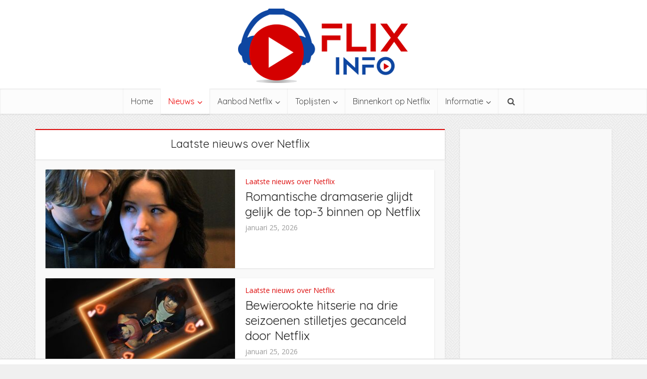

--- FILE ---
content_type: text/html; charset=UTF-8
request_url: https://www.netflix-nederland.nl/laatste-nieuws/
body_size: 17994
content:
<!DOCTYPE html>
<html lang="nl-NL" class="no-js no-svg">

<head>

<meta http-equiv="Content-Type" content="text/html; charset=UTF-8" />
<meta name="viewport" content="user-scalable=yes, width=device-width, initial-scale=1.0, maximum-scale=1, minimum-scale=1">
<link rel="profile" href="https://gmpg.org/xfn/11" />
<meta name='robots' content='index, follow, max-image-preview:large, max-snippet:-1, max-video-preview:-1' />

	<!-- This site is optimized with the Yoast SEO plugin v25.5 - https://yoast.com/wordpress/plugins/seo/ -->
	<title>Laatste nieuws over Netflix</title>
<link crossorigin data-rocket-preconnect href="https://fonts.googleapis.com" rel="preconnect">
<link crossorigin data-rocket-preconnect href="https://www.googletagmanager.com" rel="preconnect">
<link crossorigin data-rocket-preconnect href="https://pagead2.googlesyndication.com" rel="preconnect">
<link crossorigin data-rocket-preconnect href="https://tags.refinery89.com" rel="preconnect">
<link crossorigin data-rocket-preconnect href="https://t.seedtag.com" rel="preconnect">
<link crossorigin data-rocket-preconnect href="https://cdn.consentmanager.net" rel="preconnect">
<link crossorigin data-rocket-preconnect href="https://securepubads.g.doubleclick.net" rel="preconnect">
<link crossorigin data-rocket-preconnect href="https://imasdk.googleapis.com" rel="preconnect">
<link crossorigin data-rocket-preconnect href="https://b.delivery.consentmanager.net" rel="preconnect">
<link data-rocket-preload as="style" href="https://fonts.googleapis.com/css?family=Open%20Sans%3A400%7CQuicksand%3A400&#038;subset=latin%2Clatin-ext&#038;display=swap" rel="preload">
<link href="https://fonts.googleapis.com/css?family=Open%20Sans%3A400%7CQuicksand%3A400&#038;subset=latin%2Clatin-ext&#038;display=swap" media="print" onload="this.media=&#039;all&#039;" rel="stylesheet">
<noscript><link rel="stylesheet" href="https://fonts.googleapis.com/css?family=Open%20Sans%3A400%7CQuicksand%3A400&#038;subset=latin%2Clatin-ext&#038;display=swap"></noscript><link rel="preload" data-rocket-preload as="image" href="https://www.netflix-nederland.nl/wp-content/uploads/2017/08/flixinfo-logo.png" media="(min-width: 1024px)" fetchpriority="high"><link rel="preload" data-rocket-preload as="image" href="https://www.netflix-nederland.nl/wp-content/uploads/2017/08/flixinfo-logo.png" fetchpriority="high">
	<meta name="description" content="Laatste nieuws over Netflix, het aanbod en de komst van nieuwe Netflix Originals" />
	<link rel="canonical" href="https://www.netflix-nederland.nl/laatste-nieuws/" />
	<link rel="next" href="https://www.netflix-nederland.nl/laatste-nieuws/page/2/" />
	<meta property="og:locale" content="nl_NL" />
	<meta property="og:type" content="article" />
	<meta property="og:title" content="Laatste nieuws over Netflix" />
	<meta property="og:description" content="Laatste nieuws over Netflix, het aanbod en de komst van nieuwe Netflix Originals" />
	<meta property="og:url" content="https://www.netflix-nederland.nl/laatste-nieuws/" />
	<meta property="og:site_name" content="Netflix Nederland - Films en Series on demand" />
	<meta name="twitter:card" content="summary_large_image" />
	<meta name="twitter:site" content="@FlixInfoNL" />
	<script type="application/ld+json" class="yoast-schema-graph">{"@context":"https://schema.org","@graph":[{"@type":"CollectionPage","@id":"https://www.netflix-nederland.nl/laatste-nieuws/","url":"https://www.netflix-nederland.nl/laatste-nieuws/","name":"Laatste nieuws over Netflix","isPartOf":{"@id":"https://www.netflix-nederland.nl/#website"},"primaryImageOfPage":{"@id":"https://www.netflix-nederland.nl/laatste-nieuws/#primaryimage"},"image":{"@id":"https://www.netflix-nederland.nl/laatste-nieuws/#primaryimage"},"thumbnailUrl":"https://www.netflix-nederland.nl/wp-content/uploads/2026/01/Finding-Her-Edge-Netflix.jpg","description":"Laatste nieuws over Netflix, het aanbod en de komst van nieuwe Netflix Originals","breadcrumb":{"@id":"https://www.netflix-nederland.nl/laatste-nieuws/#breadcrumb"},"inLanguage":"nl-NL"},{"@type":"ImageObject","inLanguage":"nl-NL","@id":"https://www.netflix-nederland.nl/laatste-nieuws/#primaryimage","url":"https://www.netflix-nederland.nl/wp-content/uploads/2026/01/Finding-Her-Edge-Netflix.jpg","contentUrl":"https://www.netflix-nederland.nl/wp-content/uploads/2026/01/Finding-Her-Edge-Netflix.jpg","width":810,"height":456},{"@type":"BreadcrumbList","@id":"https://www.netflix-nederland.nl/laatste-nieuws/#breadcrumb","itemListElement":[{"@type":"ListItem","position":1,"name":"Home","item":"https://www.netflix-nederland.nl/"},{"@type":"ListItem","position":2,"name":"Laatste nieuws over Netflix"}]},{"@type":"WebSite","@id":"https://www.netflix-nederland.nl/#website","url":"https://www.netflix-nederland.nl/","name":"Netflix Nederland - Films en Series on demand","description":"Officieuze fan en informatiesite","potentialAction":[{"@type":"SearchAction","target":{"@type":"EntryPoint","urlTemplate":"https://www.netflix-nederland.nl/?s={search_term_string}"},"query-input":{"@type":"PropertyValueSpecification","valueRequired":true,"valueName":"search_term_string"}}],"inLanguage":"nl-NL"}]}</script>
	<!-- / Yoast SEO plugin. -->


<link rel='dns-prefetch' href='//fonts.googleapis.com' />
<link href='https://fonts.gstatic.com' crossorigin rel='preconnect' />
<link rel="alternate" type="application/rss+xml" title="Netflix Nederland - Films en Series on demand &raquo; feed" href="https://www.netflix-nederland.nl/feed/" />
<link rel="alternate" type="application/rss+xml" title="Netflix Nederland - Films en Series on demand &raquo; reacties feed" href="https://www.netflix-nederland.nl/comments/feed/" />
<link rel="alternate" type="application/rss+xml" title="Netflix Nederland - Films en Series on demand &raquo; Laatste nieuws over Netflix categorie feed" href="https://www.netflix-nederland.nl/laatste-nieuws/feed/" />
		<!-- This site uses the Google Analytics by MonsterInsights plugin v9.6.1 - Using Analytics tracking - https://www.monsterinsights.com/ -->
							<script src="//www.googletagmanager.com/gtag/js?id=G-33TV0MXGYS"  data-cfasync="false" data-wpfc-render="false" type="text/javascript" async></script>
			<script data-cfasync="false" data-wpfc-render="false" type="text/javascript">
				var mi_version = '9.6.1';
				var mi_track_user = true;
				var mi_no_track_reason = '';
								var MonsterInsightsDefaultLocations = {"page_location":"https:\/\/www.netflix-nederland.nl\/laatste-nieuws\/"};
								if ( typeof MonsterInsightsPrivacyGuardFilter === 'function' ) {
					var MonsterInsightsLocations = (typeof MonsterInsightsExcludeQuery === 'object') ? MonsterInsightsPrivacyGuardFilter( MonsterInsightsExcludeQuery ) : MonsterInsightsPrivacyGuardFilter( MonsterInsightsDefaultLocations );
				} else {
					var MonsterInsightsLocations = (typeof MonsterInsightsExcludeQuery === 'object') ? MonsterInsightsExcludeQuery : MonsterInsightsDefaultLocations;
				}

								var disableStrs = [
										'ga-disable-G-33TV0MXGYS',
									];

				/* Function to detect opted out users */
				function __gtagTrackerIsOptedOut() {
					for (var index = 0; index < disableStrs.length; index++) {
						if (document.cookie.indexOf(disableStrs[index] + '=true') > -1) {
							return true;
						}
					}

					return false;
				}

				/* Disable tracking if the opt-out cookie exists. */
				if (__gtagTrackerIsOptedOut()) {
					for (var index = 0; index < disableStrs.length; index++) {
						window[disableStrs[index]] = true;
					}
				}

				/* Opt-out function */
				function __gtagTrackerOptout() {
					for (var index = 0; index < disableStrs.length; index++) {
						document.cookie = disableStrs[index] + '=true; expires=Thu, 31 Dec 2099 23:59:59 UTC; path=/';
						window[disableStrs[index]] = true;
					}
				}

				if ('undefined' === typeof gaOptout) {
					function gaOptout() {
						__gtagTrackerOptout();
					}
				}
								window.dataLayer = window.dataLayer || [];

				window.MonsterInsightsDualTracker = {
					helpers: {},
					trackers: {},
				};
				if (mi_track_user) {
					function __gtagDataLayer() {
						dataLayer.push(arguments);
					}

					function __gtagTracker(type, name, parameters) {
						if (!parameters) {
							parameters = {};
						}

						if (parameters.send_to) {
							__gtagDataLayer.apply(null, arguments);
							return;
						}

						if (type === 'event') {
														parameters.send_to = monsterinsights_frontend.v4_id;
							var hookName = name;
							if (typeof parameters['event_category'] !== 'undefined') {
								hookName = parameters['event_category'] + ':' + name;
							}

							if (typeof MonsterInsightsDualTracker.trackers[hookName] !== 'undefined') {
								MonsterInsightsDualTracker.trackers[hookName](parameters);
							} else {
								__gtagDataLayer('event', name, parameters);
							}
							
						} else {
							__gtagDataLayer.apply(null, arguments);
						}
					}

					__gtagTracker('js', new Date());
					__gtagTracker('set', {
						'developer_id.dZGIzZG': true,
											});
					if ( MonsterInsightsLocations.page_location ) {
						__gtagTracker('set', MonsterInsightsLocations);
					}
										__gtagTracker('config', 'G-33TV0MXGYS', {"forceSSL":"true"} );
															window.gtag = __gtagTracker;										(function () {
						/* https://developers.google.com/analytics/devguides/collection/analyticsjs/ */
						/* ga and __gaTracker compatibility shim. */
						var noopfn = function () {
							return null;
						};
						var newtracker = function () {
							return new Tracker();
						};
						var Tracker = function () {
							return null;
						};
						var p = Tracker.prototype;
						p.get = noopfn;
						p.set = noopfn;
						p.send = function () {
							var args = Array.prototype.slice.call(arguments);
							args.unshift('send');
							__gaTracker.apply(null, args);
						};
						var __gaTracker = function () {
							var len = arguments.length;
							if (len === 0) {
								return;
							}
							var f = arguments[len - 1];
							if (typeof f !== 'object' || f === null || typeof f.hitCallback !== 'function') {
								if ('send' === arguments[0]) {
									var hitConverted, hitObject = false, action;
									if ('event' === arguments[1]) {
										if ('undefined' !== typeof arguments[3]) {
											hitObject = {
												'eventAction': arguments[3],
												'eventCategory': arguments[2],
												'eventLabel': arguments[4],
												'value': arguments[5] ? arguments[5] : 1,
											}
										}
									}
									if ('pageview' === arguments[1]) {
										if ('undefined' !== typeof arguments[2]) {
											hitObject = {
												'eventAction': 'page_view',
												'page_path': arguments[2],
											}
										}
									}
									if (typeof arguments[2] === 'object') {
										hitObject = arguments[2];
									}
									if (typeof arguments[5] === 'object') {
										Object.assign(hitObject, arguments[5]);
									}
									if ('undefined' !== typeof arguments[1].hitType) {
										hitObject = arguments[1];
										if ('pageview' === hitObject.hitType) {
											hitObject.eventAction = 'page_view';
										}
									}
									if (hitObject) {
										action = 'timing' === arguments[1].hitType ? 'timing_complete' : hitObject.eventAction;
										hitConverted = mapArgs(hitObject);
										__gtagTracker('event', action, hitConverted);
									}
								}
								return;
							}

							function mapArgs(args) {
								var arg, hit = {};
								var gaMap = {
									'eventCategory': 'event_category',
									'eventAction': 'event_action',
									'eventLabel': 'event_label',
									'eventValue': 'event_value',
									'nonInteraction': 'non_interaction',
									'timingCategory': 'event_category',
									'timingVar': 'name',
									'timingValue': 'value',
									'timingLabel': 'event_label',
									'page': 'page_path',
									'location': 'page_location',
									'title': 'page_title',
									'referrer' : 'page_referrer',
								};
								for (arg in args) {
																		if (!(!args.hasOwnProperty(arg) || !gaMap.hasOwnProperty(arg))) {
										hit[gaMap[arg]] = args[arg];
									} else {
										hit[arg] = args[arg];
									}
								}
								return hit;
							}

							try {
								f.hitCallback();
							} catch (ex) {
							}
						};
						__gaTracker.create = newtracker;
						__gaTracker.getByName = newtracker;
						__gaTracker.getAll = function () {
							return [];
						};
						__gaTracker.remove = noopfn;
						__gaTracker.loaded = true;
						window['__gaTracker'] = __gaTracker;
					})();
									} else {
										console.log("");
					(function () {
						function __gtagTracker() {
							return null;
						}

						window['__gtagTracker'] = __gtagTracker;
						window['gtag'] = __gtagTracker;
					})();
									}
			</script>
				<!-- / Google Analytics by MonsterInsights -->
		<!-- www.netflix-nederland.nl is managing ads with Advanced Ads 2.0.9 – https://wpadvancedads.com/ --><!--noptimize--><script id="netfl-ready">
			window.advanced_ads_ready=function(e,a){a=a||"complete";var d=function(e){return"interactive"===a?"loading"!==e:"complete"===e};d(document.readyState)?e():document.addEventListener("readystatechange",(function(a){d(a.target.readyState)&&e()}),{once:"interactive"===a})},window.advanced_ads_ready_queue=window.advanced_ads_ready_queue||[];		</script>
		<!--/noptimize--><style id='wp-img-auto-sizes-contain-inline-css' type='text/css'>
img:is([sizes=auto i],[sizes^="auto," i]){contain-intrinsic-size:3000px 1500px}
/*# sourceURL=wp-img-auto-sizes-contain-inline-css */
</style>
<style id='wp-emoji-styles-inline-css' type='text/css'>

	img.wp-smiley, img.emoji {
		display: inline !important;
		border: none !important;
		box-shadow: none !important;
		height: 1em !important;
		width: 1em !important;
		margin: 0 0.07em !important;
		vertical-align: -0.1em !important;
		background: none !important;
		padding: 0 !important;
	}
/*# sourceURL=wp-emoji-styles-inline-css */
</style>
<style id='wp-block-library-inline-css' type='text/css'>
:root{--wp-block-synced-color:#7a00df;--wp-block-synced-color--rgb:122,0,223;--wp-bound-block-color:var(--wp-block-synced-color);--wp-editor-canvas-background:#ddd;--wp-admin-theme-color:#007cba;--wp-admin-theme-color--rgb:0,124,186;--wp-admin-theme-color-darker-10:#006ba1;--wp-admin-theme-color-darker-10--rgb:0,107,160.5;--wp-admin-theme-color-darker-20:#005a87;--wp-admin-theme-color-darker-20--rgb:0,90,135;--wp-admin-border-width-focus:2px}@media (min-resolution:192dpi){:root{--wp-admin-border-width-focus:1.5px}}.wp-element-button{cursor:pointer}:root .has-very-light-gray-background-color{background-color:#eee}:root .has-very-dark-gray-background-color{background-color:#313131}:root .has-very-light-gray-color{color:#eee}:root .has-very-dark-gray-color{color:#313131}:root .has-vivid-green-cyan-to-vivid-cyan-blue-gradient-background{background:linear-gradient(135deg,#00d084,#0693e3)}:root .has-purple-crush-gradient-background{background:linear-gradient(135deg,#34e2e4,#4721fb 50%,#ab1dfe)}:root .has-hazy-dawn-gradient-background{background:linear-gradient(135deg,#faaca8,#dad0ec)}:root .has-subdued-olive-gradient-background{background:linear-gradient(135deg,#fafae1,#67a671)}:root .has-atomic-cream-gradient-background{background:linear-gradient(135deg,#fdd79a,#004a59)}:root .has-nightshade-gradient-background{background:linear-gradient(135deg,#330968,#31cdcf)}:root .has-midnight-gradient-background{background:linear-gradient(135deg,#020381,#2874fc)}:root{--wp--preset--font-size--normal:16px;--wp--preset--font-size--huge:42px}.has-regular-font-size{font-size:1em}.has-larger-font-size{font-size:2.625em}.has-normal-font-size{font-size:var(--wp--preset--font-size--normal)}.has-huge-font-size{font-size:var(--wp--preset--font-size--huge)}.has-text-align-center{text-align:center}.has-text-align-left{text-align:left}.has-text-align-right{text-align:right}.has-fit-text{white-space:nowrap!important}#end-resizable-editor-section{display:none}.aligncenter{clear:both}.items-justified-left{justify-content:flex-start}.items-justified-center{justify-content:center}.items-justified-right{justify-content:flex-end}.items-justified-space-between{justify-content:space-between}.screen-reader-text{border:0;clip-path:inset(50%);height:1px;margin:-1px;overflow:hidden;padding:0;position:absolute;width:1px;word-wrap:normal!important}.screen-reader-text:focus{background-color:#ddd;clip-path:none;color:#444;display:block;font-size:1em;height:auto;left:5px;line-height:normal;padding:15px 23px 14px;text-decoration:none;top:5px;width:auto;z-index:100000}html :where(.has-border-color){border-style:solid}html :where([style*=border-top-color]){border-top-style:solid}html :where([style*=border-right-color]){border-right-style:solid}html :where([style*=border-bottom-color]){border-bottom-style:solid}html :where([style*=border-left-color]){border-left-style:solid}html :where([style*=border-width]){border-style:solid}html :where([style*=border-top-width]){border-top-style:solid}html :where([style*=border-right-width]){border-right-style:solid}html :where([style*=border-bottom-width]){border-bottom-style:solid}html :where([style*=border-left-width]){border-left-style:solid}html :where(img[class*=wp-image-]){height:auto;max-width:100%}:where(figure){margin:0 0 1em}html :where(.is-position-sticky){--wp-admin--admin-bar--position-offset:var(--wp-admin--admin-bar--height,0px)}@media screen and (max-width:600px){html :where(.is-position-sticky){--wp-admin--admin-bar--position-offset:0px}}

/*# sourceURL=wp-block-library-inline-css */
</style><style id='global-styles-inline-css' type='text/css'>
:root{--wp--preset--aspect-ratio--square: 1;--wp--preset--aspect-ratio--4-3: 4/3;--wp--preset--aspect-ratio--3-4: 3/4;--wp--preset--aspect-ratio--3-2: 3/2;--wp--preset--aspect-ratio--2-3: 2/3;--wp--preset--aspect-ratio--16-9: 16/9;--wp--preset--aspect-ratio--9-16: 9/16;--wp--preset--color--black: #000000;--wp--preset--color--cyan-bluish-gray: #abb8c3;--wp--preset--color--white: #ffffff;--wp--preset--color--pale-pink: #f78da7;--wp--preset--color--vivid-red: #cf2e2e;--wp--preset--color--luminous-vivid-orange: #ff6900;--wp--preset--color--luminous-vivid-amber: #fcb900;--wp--preset--color--light-green-cyan: #7bdcb5;--wp--preset--color--vivid-green-cyan: #00d084;--wp--preset--color--pale-cyan-blue: #8ed1fc;--wp--preset--color--vivid-cyan-blue: #0693e3;--wp--preset--color--vivid-purple: #9b51e0;--wp--preset--color--vce-acc: #ee0000;--wp--preset--color--vce-meta: #9b9b9b;--wp--preset--color--vce-txt: #444444;--wp--preset--color--vce-bg: #ffffff;--wp--preset--color--vce-cat-0: ;--wp--preset--color--vce-cat-1: #dd0d0d;--wp--preset--color--vce-cat-17: #5ac105;--wp--preset--color--vce-cat-15: #8224e3;--wp--preset--color--vce-cat-12: #eeee22;--wp--preset--color--vce-cat-5: #1a6faf;--wp--preset--color--vce-cat-9: #d89031;--wp--preset--color--vce-cat-16: #22cdd6;--wp--preset--color--vce-cat-8: #d61d6a;--wp--preset--color--vce-cat-18: #3300cc;--wp--preset--color--vce-cat-19: #ed9600;--wp--preset--color--vce-cat-20: #00abec;--wp--preset--color--vce-cat-22: #0ad800;--wp--preset--color--vce-cat-23: #c821d1;--wp--preset--color--vce-cat-26: #bf302b;--wp--preset--color--vce-cat-27: #aa7a27;--wp--preset--color--vce-cat-4: #d61d6a;--wp--preset--color--vce-cat-31: #2292e8;--wp--preset--gradient--vivid-cyan-blue-to-vivid-purple: linear-gradient(135deg,rgb(6,147,227) 0%,rgb(155,81,224) 100%);--wp--preset--gradient--light-green-cyan-to-vivid-green-cyan: linear-gradient(135deg,rgb(122,220,180) 0%,rgb(0,208,130) 100%);--wp--preset--gradient--luminous-vivid-amber-to-luminous-vivid-orange: linear-gradient(135deg,rgb(252,185,0) 0%,rgb(255,105,0) 100%);--wp--preset--gradient--luminous-vivid-orange-to-vivid-red: linear-gradient(135deg,rgb(255,105,0) 0%,rgb(207,46,46) 100%);--wp--preset--gradient--very-light-gray-to-cyan-bluish-gray: linear-gradient(135deg,rgb(238,238,238) 0%,rgb(169,184,195) 100%);--wp--preset--gradient--cool-to-warm-spectrum: linear-gradient(135deg,rgb(74,234,220) 0%,rgb(151,120,209) 20%,rgb(207,42,186) 40%,rgb(238,44,130) 60%,rgb(251,105,98) 80%,rgb(254,248,76) 100%);--wp--preset--gradient--blush-light-purple: linear-gradient(135deg,rgb(255,206,236) 0%,rgb(152,150,240) 100%);--wp--preset--gradient--blush-bordeaux: linear-gradient(135deg,rgb(254,205,165) 0%,rgb(254,45,45) 50%,rgb(107,0,62) 100%);--wp--preset--gradient--luminous-dusk: linear-gradient(135deg,rgb(255,203,112) 0%,rgb(199,81,192) 50%,rgb(65,88,208) 100%);--wp--preset--gradient--pale-ocean: linear-gradient(135deg,rgb(255,245,203) 0%,rgb(182,227,212) 50%,rgb(51,167,181) 100%);--wp--preset--gradient--electric-grass: linear-gradient(135deg,rgb(202,248,128) 0%,rgb(113,206,126) 100%);--wp--preset--gradient--midnight: linear-gradient(135deg,rgb(2,3,129) 0%,rgb(40,116,252) 100%);--wp--preset--font-size--small: 13px;--wp--preset--font-size--medium: 20px;--wp--preset--font-size--large: 21px;--wp--preset--font-size--x-large: 42px;--wp--preset--font-size--normal: 16px;--wp--preset--font-size--huge: 28px;--wp--preset--spacing--20: 0.44rem;--wp--preset--spacing--30: 0.67rem;--wp--preset--spacing--40: 1rem;--wp--preset--spacing--50: 1.5rem;--wp--preset--spacing--60: 2.25rem;--wp--preset--spacing--70: 3.38rem;--wp--preset--spacing--80: 5.06rem;--wp--preset--shadow--natural: 6px 6px 9px rgba(0, 0, 0, 0.2);--wp--preset--shadow--deep: 12px 12px 50px rgba(0, 0, 0, 0.4);--wp--preset--shadow--sharp: 6px 6px 0px rgba(0, 0, 0, 0.2);--wp--preset--shadow--outlined: 6px 6px 0px -3px rgb(255, 255, 255), 6px 6px rgb(0, 0, 0);--wp--preset--shadow--crisp: 6px 6px 0px rgb(0, 0, 0);}:where(.is-layout-flex){gap: 0.5em;}:where(.is-layout-grid){gap: 0.5em;}body .is-layout-flex{display: flex;}.is-layout-flex{flex-wrap: wrap;align-items: center;}.is-layout-flex > :is(*, div){margin: 0;}body .is-layout-grid{display: grid;}.is-layout-grid > :is(*, div){margin: 0;}:where(.wp-block-columns.is-layout-flex){gap: 2em;}:where(.wp-block-columns.is-layout-grid){gap: 2em;}:where(.wp-block-post-template.is-layout-flex){gap: 1.25em;}:where(.wp-block-post-template.is-layout-grid){gap: 1.25em;}.has-black-color{color: var(--wp--preset--color--black) !important;}.has-cyan-bluish-gray-color{color: var(--wp--preset--color--cyan-bluish-gray) !important;}.has-white-color{color: var(--wp--preset--color--white) !important;}.has-pale-pink-color{color: var(--wp--preset--color--pale-pink) !important;}.has-vivid-red-color{color: var(--wp--preset--color--vivid-red) !important;}.has-luminous-vivid-orange-color{color: var(--wp--preset--color--luminous-vivid-orange) !important;}.has-luminous-vivid-amber-color{color: var(--wp--preset--color--luminous-vivid-amber) !important;}.has-light-green-cyan-color{color: var(--wp--preset--color--light-green-cyan) !important;}.has-vivid-green-cyan-color{color: var(--wp--preset--color--vivid-green-cyan) !important;}.has-pale-cyan-blue-color{color: var(--wp--preset--color--pale-cyan-blue) !important;}.has-vivid-cyan-blue-color{color: var(--wp--preset--color--vivid-cyan-blue) !important;}.has-vivid-purple-color{color: var(--wp--preset--color--vivid-purple) !important;}.has-black-background-color{background-color: var(--wp--preset--color--black) !important;}.has-cyan-bluish-gray-background-color{background-color: var(--wp--preset--color--cyan-bluish-gray) !important;}.has-white-background-color{background-color: var(--wp--preset--color--white) !important;}.has-pale-pink-background-color{background-color: var(--wp--preset--color--pale-pink) !important;}.has-vivid-red-background-color{background-color: var(--wp--preset--color--vivid-red) !important;}.has-luminous-vivid-orange-background-color{background-color: var(--wp--preset--color--luminous-vivid-orange) !important;}.has-luminous-vivid-amber-background-color{background-color: var(--wp--preset--color--luminous-vivid-amber) !important;}.has-light-green-cyan-background-color{background-color: var(--wp--preset--color--light-green-cyan) !important;}.has-vivid-green-cyan-background-color{background-color: var(--wp--preset--color--vivid-green-cyan) !important;}.has-pale-cyan-blue-background-color{background-color: var(--wp--preset--color--pale-cyan-blue) !important;}.has-vivid-cyan-blue-background-color{background-color: var(--wp--preset--color--vivid-cyan-blue) !important;}.has-vivid-purple-background-color{background-color: var(--wp--preset--color--vivid-purple) !important;}.has-black-border-color{border-color: var(--wp--preset--color--black) !important;}.has-cyan-bluish-gray-border-color{border-color: var(--wp--preset--color--cyan-bluish-gray) !important;}.has-white-border-color{border-color: var(--wp--preset--color--white) !important;}.has-pale-pink-border-color{border-color: var(--wp--preset--color--pale-pink) !important;}.has-vivid-red-border-color{border-color: var(--wp--preset--color--vivid-red) !important;}.has-luminous-vivid-orange-border-color{border-color: var(--wp--preset--color--luminous-vivid-orange) !important;}.has-luminous-vivid-amber-border-color{border-color: var(--wp--preset--color--luminous-vivid-amber) !important;}.has-light-green-cyan-border-color{border-color: var(--wp--preset--color--light-green-cyan) !important;}.has-vivid-green-cyan-border-color{border-color: var(--wp--preset--color--vivid-green-cyan) !important;}.has-pale-cyan-blue-border-color{border-color: var(--wp--preset--color--pale-cyan-blue) !important;}.has-vivid-cyan-blue-border-color{border-color: var(--wp--preset--color--vivid-cyan-blue) !important;}.has-vivid-purple-border-color{border-color: var(--wp--preset--color--vivid-purple) !important;}.has-vivid-cyan-blue-to-vivid-purple-gradient-background{background: var(--wp--preset--gradient--vivid-cyan-blue-to-vivid-purple) !important;}.has-light-green-cyan-to-vivid-green-cyan-gradient-background{background: var(--wp--preset--gradient--light-green-cyan-to-vivid-green-cyan) !important;}.has-luminous-vivid-amber-to-luminous-vivid-orange-gradient-background{background: var(--wp--preset--gradient--luminous-vivid-amber-to-luminous-vivid-orange) !important;}.has-luminous-vivid-orange-to-vivid-red-gradient-background{background: var(--wp--preset--gradient--luminous-vivid-orange-to-vivid-red) !important;}.has-very-light-gray-to-cyan-bluish-gray-gradient-background{background: var(--wp--preset--gradient--very-light-gray-to-cyan-bluish-gray) !important;}.has-cool-to-warm-spectrum-gradient-background{background: var(--wp--preset--gradient--cool-to-warm-spectrum) !important;}.has-blush-light-purple-gradient-background{background: var(--wp--preset--gradient--blush-light-purple) !important;}.has-blush-bordeaux-gradient-background{background: var(--wp--preset--gradient--blush-bordeaux) !important;}.has-luminous-dusk-gradient-background{background: var(--wp--preset--gradient--luminous-dusk) !important;}.has-pale-ocean-gradient-background{background: var(--wp--preset--gradient--pale-ocean) !important;}.has-electric-grass-gradient-background{background: var(--wp--preset--gradient--electric-grass) !important;}.has-midnight-gradient-background{background: var(--wp--preset--gradient--midnight) !important;}.has-small-font-size{font-size: var(--wp--preset--font-size--small) !important;}.has-medium-font-size{font-size: var(--wp--preset--font-size--medium) !important;}.has-large-font-size{font-size: var(--wp--preset--font-size--large) !important;}.has-x-large-font-size{font-size: var(--wp--preset--font-size--x-large) !important;}
/*# sourceURL=global-styles-inline-css */
</style>

<style id='classic-theme-styles-inline-css' type='text/css'>
/*! This file is auto-generated */
.wp-block-button__link{color:#fff;background-color:#32373c;border-radius:9999px;box-shadow:none;text-decoration:none;padding:calc(.667em + 2px) calc(1.333em + 2px);font-size:1.125em}.wp-block-file__button{background:#32373c;color:#fff;text-decoration:none}
/*# sourceURL=/wp-includes/css/classic-themes.min.css */
</style>

<link data-minify="1" rel='stylesheet' id='vce-style-css' href='https://www.netflix-nederland.nl/wp-content/cache/min/1/wp-content/themes/voice/assets/css/min.css?ver=1767609828' type='text/css' media='all' />
<style id='vce-style-inline-css' type='text/css'>
body, button, input, select, textarea {font-size: 1.6rem;}.vce-single .entry-headline p{font-size: 2.2rem;}.main-navigation a{font-size: 1.6rem;}.sidebar .widget-title{font-size: 1.8rem;}.sidebar .widget, .vce-lay-c .entry-content, .vce-lay-h .entry-content {font-size: 1.4rem;}.vce-featured-link-article{font-size: 5.2rem;}.vce-featured-grid-big.vce-featured-grid .vce-featured-link-article{font-size: 3.4rem;}.vce-featured-grid .vce-featured-link-article{font-size: 2.2rem;}h1 { font-size: 4.5rem; }h2 { font-size: 4.0rem; }h3 { font-size: 3.5rem; }h4 { font-size: 2.5rem; }h5 { font-size: 2.0rem; }h6 { font-size: 1.8rem; }.comment-reply-title, .main-box-title{font-size: 2.2rem;}h1.entry-title{font-size: 4.5rem;}.vce-lay-a .entry-title a{font-size: 3.4rem;}.vce-lay-b .entry-title{font-size: 2.4rem;}.vce-lay-c .entry-title, .vce-sid-none .vce-lay-c .entry-title{font-size: 2.2rem;}.vce-lay-d .entry-title{font-size: 1.5rem;}.vce-lay-e .entry-title{font-size: 1.4rem;}.vce-lay-f .entry-title{font-size: 1.4rem;}.vce-lay-g .entry-title a, .vce-lay-g .entry-title a:hover{font-size: 3.0rem;}.vce-lay-h .entry-title{font-size: 2.4rem;}.entry-meta div,.entry-meta div a,.vce-lay-g .meta-item,.vce-lay-c .meta-item{font-size: 1.4rem;}.vce-lay-d .meta-category a,.vce-lay-d .entry-meta div,.vce-lay-d .entry-meta div a,.vce-lay-e .entry-meta div,.vce-lay-e .entry-meta div a,.vce-lay-e .fn,.vce-lay-e .meta-item{font-size: 1.3rem;}body {background-color:#f0f0f0;background-image:url('https://www.netflix-nederland.nl/wp-content/uploads/2017/09/pw_maze_white.png');}body,.mks_author_widget h3,.site-description,.meta-category a,textarea {font-family: 'Open Sans';font-weight: 400;}h1,h2,h3,h4,h5,h6,blockquote,.vce-post-link,.site-title,.site-title a,.main-box-title,.comment-reply-title,.entry-title a,.vce-single .entry-headline p,.vce-prev-next-link,.author-title,.mks_pullquote,.widget_rss ul li .rsswidget,#bbpress-forums .bbp-forum-title,#bbpress-forums .bbp-topic-permalink {font-family: 'Quicksand';font-weight: 400;}.main-navigation a,.sidr a{font-family: 'Quicksand';font-weight: 400;}.vce-single .entry-content,.vce-single .entry-headline,.vce-single .entry-footer,.vce-share-bar {width: 600px;}.vce-lay-a .lay-a-content{width: 600px;max-width: 600px;}.vce-page .entry-content,.vce-page .entry-title-page {width: 600px;}.vce-sid-none .vce-single .entry-content,.vce-sid-none .vce-single .entry-headline,.vce-sid-none .vce-single .entry-footer {width: 600px;}.vce-sid-none .vce-page .entry-content,.vce-sid-none .vce-page .entry-title-page,.error404 .entry-content {width: 600px;max-width: 600px;}body, button, input, select, textarea{color: #444444;}h1,h2,h3,h4,h5,h6,.entry-title a,.prev-next-nav a,#bbpress-forums .bbp-forum-title, #bbpress-forums .bbp-topic-permalink,.woocommerce ul.products li.product .price .amount{color: #232323;}a,.entry-title a:hover,.vce-prev-next-link:hover,.vce-author-links a:hover,.required,.error404 h4,.prev-next-nav a:hover,#bbpress-forums .bbp-forum-title:hover, #bbpress-forums .bbp-topic-permalink:hover,.woocommerce ul.products li.product h3:hover,.woocommerce ul.products li.product h3:hover mark,.main-box-title a:hover{color: #ee0000;}.vce-square,.vce-main-content .mejs-controls .mejs-time-rail .mejs-time-current,button,input[type="button"],input[type="reset"],input[type="submit"],.vce-button,.pagination-wapper a,#vce-pagination .next.page-numbers,#vce-pagination .prev.page-numbers,#vce-pagination .page-numbers,#vce-pagination .page-numbers.current,.vce-link-pages a,#vce-pagination a,.vce-load-more a,.vce-slider-pagination .owl-nav > div,.vce-mega-menu-posts-wrap .owl-nav > div,.comment-reply-link:hover,.vce-featured-section a,.vce-lay-g .vce-featured-info .meta-category a,.vce-404-menu a,.vce-post.sticky .meta-image:before,#vce-pagination .page-numbers:hover,#bbpress-forums .bbp-pagination .current,#bbpress-forums .bbp-pagination a:hover,.woocommerce #respond input#submit,.woocommerce a.button,.woocommerce button.button,.woocommerce input.button,.woocommerce ul.products li.product .added_to_cart,.woocommerce #respond input#submit:hover,.woocommerce a.button:hover,.woocommerce button.button:hover,.woocommerce input.button:hover,.woocommerce ul.products li.product .added_to_cart:hover,.woocommerce #respond input#submit.alt,.woocommerce a.button.alt,.woocommerce button.button.alt,.woocommerce input.button.alt,.woocommerce #respond input#submit.alt:hover, .woocommerce a.button.alt:hover, .woocommerce button.button.alt:hover, .woocommerce input.button.alt:hover,.woocommerce span.onsale,.woocommerce .widget_price_filter .ui-slider .ui-slider-range,.woocommerce .widget_price_filter .ui-slider .ui-slider-handle,.comments-holder .navigation .page-numbers.current,.vce-lay-a .vce-read-more:hover,.vce-lay-c .vce-read-more:hover,body div.wpforms-container-full .wpforms-form input[type=submit], body div.wpforms-container-full .wpforms-form button[type=submit], body div.wpforms-container-full .wpforms-form .wpforms-page-button,body div.wpforms-container-full .wpforms-form input[type=submit]:hover, body div.wpforms-container-full .wpforms-form button[type=submit]:hover, body div.wpforms-container-full .wpforms-form .wpforms-page-button:hover {background-color: #ee0000;}#vce-pagination .page-numbers,.comments-holder .navigation .page-numbers{background: transparent;color: #ee0000;border: 1px solid #ee0000;}.comments-holder .navigation .page-numbers:hover{background: #ee0000;border: 1px solid #ee0000;}.bbp-pagination-links a{background: transparent;color: #ee0000;border: 1px solid #ee0000 !important;}#vce-pagination .page-numbers.current,.bbp-pagination-links span.current,.comments-holder .navigation .page-numbers.current{border: 1px solid #ee0000;}.widget_categories .cat-item:before,.widget_categories .cat-item .count{background: #ee0000;}.comment-reply-link,.vce-lay-a .vce-read-more,.vce-lay-c .vce-read-more{border: 1px solid #ee0000;}.entry-meta div,.entry-meta-count,.entry-meta div a,.comment-metadata a,.meta-category span,.meta-author-wrapped,.wp-caption .wp-caption-text,.widget_rss .rss-date,.sidebar cite,.site-footer cite,.sidebar .vce-post-list .entry-meta div,.sidebar .vce-post-list .entry-meta div a,.sidebar .vce-post-list .fn,.sidebar .vce-post-list .fn a,.site-footer .vce-post-list .entry-meta div,.site-footer .vce-post-list .entry-meta div a,.site-footer .vce-post-list .fn,.site-footer .vce-post-list .fn a,#bbpress-forums .bbp-topic-started-by,#bbpress-forums .bbp-topic-started-in,#bbpress-forums .bbp-forum-info .bbp-forum-content,#bbpress-forums p.bbp-topic-meta,span.bbp-admin-links a,.bbp-reply-post-date,#bbpress-forums li.bbp-header,#bbpress-forums li.bbp-footer,.woocommerce .woocommerce-result-count,.woocommerce .product_meta{color: #9b9b9b;}.main-box-title, .comment-reply-title, .main-box-head{background: #ffffff;color: #232323;}.main-box-title a{color: #232323;}.sidebar .widget .widget-title a{color: #232323;}.main-box,.comment-respond,.prev-next-nav{background: #f9f9f9;}.vce-post,ul.comment-list > li.comment,.main-box-single,.ie8 .vce-single,#disqus_thread,.vce-author-card,.vce-author-card .vce-content-outside,.mks-bredcrumbs-container,ul.comment-list > li.pingback{background: #ffffff;}.mks_tabs.horizontal .mks_tab_nav_item.active{border-bottom: 1px solid #ffffff;}.mks_tabs.horizontal .mks_tab_item,.mks_tabs.vertical .mks_tab_nav_item.active,.mks_tabs.horizontal .mks_tab_nav_item.active{background: #ffffff;}.mks_tabs.vertical .mks_tab_nav_item.active{border-right: 1px solid #ffffff;}#vce-pagination,.vce-slider-pagination .owl-controls,.vce-content-outside,.comments-holder .navigation{background: #f3f3f3;}.sidebar .widget-title{background: #ffffff;color: #232323;}.sidebar .widget{background: #f9f9f9;}.sidebar .widget,.sidebar .widget li a,.sidebar .mks_author_widget h3 a,.sidebar .mks_author_widget h3,.sidebar .vce-search-form .vce-search-input,.sidebar .vce-search-form .vce-search-input:focus{color: #444444;}.sidebar .widget li a:hover,.sidebar .widget a,.widget_nav_menu li.menu-item-has-children:hover:after,.widget_pages li.page_item_has_children:hover:after{color: #ee0000;}.sidebar .tagcloud a {border: 1px solid #ee0000;}.sidebar .mks_author_link,.sidebar .tagcloud a:hover,.sidebar .mks_themeforest_widget .more,.sidebar button,.sidebar input[type="button"],.sidebar input[type="reset"],.sidebar input[type="submit"],.sidebar .vce-button,.sidebar .bbp_widget_login .button{background-color: #ee0000;}.sidebar .mks_author_widget .mks_autor_link_wrap,.sidebar .mks_themeforest_widget .mks_read_more,.widget .meks-instagram-follow-link {background: #f3f3f3;}.sidebar #wp-calendar caption,.sidebar .recentcomments,.sidebar .post-date,.sidebar #wp-calendar tbody{color: rgba(68,68,68,0.7);}.site-footer{background: #373941;}.site-footer .widget-title{color: #ffffff;}.site-footer,.site-footer .widget,.site-footer .widget li a,.site-footer .mks_author_widget h3 a,.site-footer .mks_author_widget h3,.site-footer .vce-search-form .vce-search-input,.site-footer .vce-search-form .vce-search-input:focus{color: #f9f9f9;}.site-footer .widget li a:hover,.site-footer .widget a,.site-info a{color: #ee0000;}.site-footer .tagcloud a {border: 1px solid #ee0000;}.site-footer .mks_author_link,.site-footer .mks_themeforest_widget .more,.site-footer button,.site-footer input[type="button"],.site-footer input[type="reset"],.site-footer input[type="submit"],.site-footer .vce-button,.site-footer .tagcloud a:hover{background-color: #ee0000;}.site-footer #wp-calendar caption,.site-footer .recentcomments,.site-footer .post-date,.site-footer #wp-calendar tbody,.site-footer .site-info{color: rgba(249,249,249,0.7);}.top-header,.top-nav-menu li .sub-menu{background: #3a3a3a;}.top-header,.top-header a{color: #ffffff;}.top-header .vce-search-form .vce-search-input,.top-header .vce-search-input:focus,.top-header .vce-search-submit{color: #ffffff;}.top-header .vce-search-form .vce-search-input::-webkit-input-placeholder { color: #ffffff;}.top-header .vce-search-form .vce-search-input:-moz-placeholder { color: #ffffff;}.top-header .vce-search-form .vce-search-input::-moz-placeholder { color: #ffffff;}.top-header .vce-search-form .vce-search-input:-ms-input-placeholder { color: #ffffff;}.header-1-wrapper{height: 175px;padding-top: 15px;}.header-2-wrapper,.header-3-wrapper{height: 175px;}.header-2-wrapper .site-branding,.header-3-wrapper .site-branding{top: 15px;left: 0px;}.site-title a, .site-title a:hover{color: #232323;}.site-description{color: #aaaaaa;}.main-header{background-color: #ffffff;}.header-bottom-wrapper{background: #fcfcfc;}.vce-header-ads{margin: 42px 0;}.header-3-wrapper .nav-menu > li > a{padding: 77px 15px;}.header-sticky,.sidr{background: rgba(252,252,252,0.95);}.ie8 .header-sticky{background: #ffffff;}.main-navigation a,.nav-menu .vce-mega-menu > .sub-menu > li > a,.sidr li a,.vce-menu-parent{color: #4a4a4a;}.nav-menu > li:hover > a,.nav-menu > .current_page_item > a,.nav-menu > .current-menu-item > a,.nav-menu > .current-menu-ancestor > a,.main-navigation a.vce-item-selected,.main-navigation ul ul li:hover > a,.nav-menu ul .current-menu-item a,.nav-menu ul .current_page_item a,.vce-menu-parent:hover,.sidr li a:hover,.sidr li.sidr-class-current_page_item > a,.main-navigation li.current-menu-item.fa:before,.vce-responsive-nav{color: #ee0000;}#sidr-id-vce_main_navigation_menu .soc-nav-menu li a:hover {color: #ffffff;}.nav-menu > li:hover > a,.nav-menu > .current_page_item > a,.nav-menu > .current-menu-item > a,.nav-menu > .current-menu-ancestor > a,.main-navigation a.vce-item-selected,.main-navigation ul ul,.header-sticky .nav-menu > .current_page_item:hover > a,.header-sticky .nav-menu > .current-menu-item:hover > a,.header-sticky .nav-menu > .current-menu-ancestor:hover > a,.header-sticky .main-navigation a.vce-item-selected:hover{background-color: #ffffff;}.search-header-wrap ul {border-top: 2px solid #ee0000;}.vce-cart-icon a.vce-custom-cart span,.sidr-class-vce-custom-cart .sidr-class-vce-cart-count {background: #ee0000;font-family: 'Open Sans';}.vce-border-top .main-box-title{border-top: 2px solid #ee0000;}.tagcloud a:hover,.sidebar .widget .mks_author_link,.sidebar .widget.mks_themeforest_widget .more,.site-footer .widget .mks_author_link,.site-footer .widget.mks_themeforest_widget .more,.vce-lay-g .entry-meta div,.vce-lay-g .fn,.vce-lay-g .fn a{color: #FFF;}.vce-featured-header .vce-featured-header-background{opacity: 0.5}.vce-featured-grid .vce-featured-header-background,.vce-post-big .vce-post-img:after,.vce-post-slider .vce-post-img:after{opacity: 0.5}.vce-featured-grid .owl-item:hover .vce-grid-text .vce-featured-header-background,.vce-post-big li:hover .vce-post-img:after,.vce-post-slider li:hover .vce-post-img:after {opacity: 0.8}.vce-featured-grid.vce-featured-grid-big .vce-featured-header-background,.vce-post-big .vce-post-img:after,.vce-post-slider .vce-post-img:after{opacity: 0.5}.vce-featured-grid.vce-featured-grid-big .owl-item:hover .vce-grid-text .vce-featured-header-background,.vce-post-big li:hover .vce-post-img:after,.vce-post-slider li:hover .vce-post-img:after {opacity: 0.8}#back-top {background: #323232}.sidr input[type=text]{background: rgba(74,74,74,0.1);color: rgba(74,74,74,0.5);}.is-style-solid-color{background-color: #ee0000;color: #ffffff;}.wp-block-image figcaption{color: #9b9b9b;}.wp-block-cover .wp-block-cover-image-text, .wp-block-cover .wp-block-cover-text, .wp-block-cover h2, .wp-block-cover-image .wp-block-cover-image-text, .wp-block-cover-image .wp-block-cover-text, .wp-block-cover-image h2,p.has-drop-cap:not(:focus)::first-letter,p.wp-block-subhead{font-family: 'Quicksand';font-weight: 400;}.wp-block-cover .wp-block-cover-image-text, .wp-block-cover .wp-block-cover-text, .wp-block-cover h2, .wp-block-cover-image .wp-block-cover-image-text, .wp-block-cover-image .wp-block-cover-text, .wp-block-cover-image h2{font-size: 2.5rem;}p.wp-block-subhead{font-size: 2.2rem;}.wp-block-button__link{background: #ee0000}.wp-block-search .wp-block-search__button{color: #ffffff}.meta-image:hover a img,.vce-lay-h .img-wrap:hover .meta-image > img,.img-wrp:hover img,.vce-gallery-big:hover img,.vce-gallery .gallery-item:hover img,.wp-block-gallery .blocks-gallery-item:hover img,.vce_posts_widget .vce-post-big li:hover img,.vce-featured-grid .owl-item:hover img,.vce-post-img:hover img,.mega-menu-img:hover img{-webkit-transform: scale(1.1);-moz-transform: scale(1.1);-o-transform: scale(1.1);-ms-transform: scale(1.1);transform: scale(1.1);}.has-small-font-size{ font-size: 1.2rem;}.has-large-font-size{ font-size: 1.9rem;}.has-huge-font-size{ font-size: 2.3rem;}@media(min-width: 671px){.has-small-font-size{ font-size: 1.3rem;}.has-normal-font-size{ font-size: 1.6rem;}.has-large-font-size{ font-size: 2.1rem;}.has-huge-font-size{ font-size: 2.8rem;}}.has-vce-acc-background-color{ background-color: #ee0000;}.has-vce-acc-color{ color: #ee0000;}.has-vce-meta-background-color{ background-color: #9b9b9b;}.has-vce-meta-color{ color: #9b9b9b;}.has-vce-txt-background-color{ background-color: #444444;}.has-vce-txt-color{ color: #444444;}.has-vce-bg-background-color{ background-color: #ffffff;}.has-vce-bg-color{ color: #ffffff;}.has-vce-cat-0-background-color{ background-color: ;}.has-vce-cat-0-color{ color: ;}.has-vce-cat-1-background-color{ background-color: #dd0d0d;}.has-vce-cat-1-color{ color: #dd0d0d;}.has-vce-cat-17-background-color{ background-color: #5ac105;}.has-vce-cat-17-color{ color: #5ac105;}.has-vce-cat-15-background-color{ background-color: #8224e3;}.has-vce-cat-15-color{ color: #8224e3;}.has-vce-cat-12-background-color{ background-color: #eeee22;}.has-vce-cat-12-color{ color: #eeee22;}.has-vce-cat-5-background-color{ background-color: #1a6faf;}.has-vce-cat-5-color{ color: #1a6faf;}.has-vce-cat-9-background-color{ background-color: #d89031;}.has-vce-cat-9-color{ color: #d89031;}.has-vce-cat-16-background-color{ background-color: #22cdd6;}.has-vce-cat-16-color{ color: #22cdd6;}.has-vce-cat-8-background-color{ background-color: #d61d6a;}.has-vce-cat-8-color{ color: #d61d6a;}.has-vce-cat-18-background-color{ background-color: #3300cc;}.has-vce-cat-18-color{ color: #3300cc;}.has-vce-cat-19-background-color{ background-color: #ed9600;}.has-vce-cat-19-color{ color: #ed9600;}.has-vce-cat-20-background-color{ background-color: #00abec;}.has-vce-cat-20-color{ color: #00abec;}.has-vce-cat-22-background-color{ background-color: #0ad800;}.has-vce-cat-22-color{ color: #0ad800;}.has-vce-cat-23-background-color{ background-color: #c821d1;}.has-vce-cat-23-color{ color: #c821d1;}.has-vce-cat-26-background-color{ background-color: #bf302b;}.has-vce-cat-26-color{ color: #bf302b;}.has-vce-cat-27-background-color{ background-color: #aa7a27;}.has-vce-cat-27-color{ color: #aa7a27;}.has-vce-cat-4-background-color{ background-color: #d61d6a;}.has-vce-cat-4-color{ color: #d61d6a;}.has-vce-cat-31-background-color{ background-color: #2292e8;}.has-vce-cat-31-color{ color: #2292e8;}a.category-1, .sidebar .widget .vce-post-list a.category-1{ color: #dd0d0d;}body.category-1 .main-box-title, .main-box-title.cat-1 { border-top: 2px solid #dd0d0d;}.widget_categories li.cat-item-1 .count { background: #dd0d0d;}.widget_categories li.cat-item-1:before { background:#dd0d0d;}.vce-featured-section .category-1, .vce-post-big .meta-category a.category-1, .vce-post-slider .meta-category a.category-1{ background-color: #dd0d0d;}.vce-lay-g .vce-featured-info .meta-category a.category-1{ background-color: #dd0d0d;}.vce-lay-h header .meta-category a.category-1{ background-color: #dd0d0d;}a.category-17, .sidebar .widget .vce-post-list a.category-17{ color: #5ac105;}body.category-17 .main-box-title, .main-box-title.cat-17 { border-top: 2px solid #5ac105;}.widget_categories li.cat-item-17 .count { background: #5ac105;}.widget_categories li.cat-item-17:before { background:#5ac105;}.vce-featured-section .category-17, .vce-post-big .meta-category a.category-17, .vce-post-slider .meta-category a.category-17{ background-color: #5ac105;}.vce-lay-g .vce-featured-info .meta-category a.category-17{ background-color: #5ac105;}.vce-lay-h header .meta-category a.category-17{ background-color: #5ac105;}a.category-15, .sidebar .widget .vce-post-list a.category-15{ color: #8224e3;}body.category-15 .main-box-title, .main-box-title.cat-15 { border-top: 2px solid #8224e3;}.widget_categories li.cat-item-15 .count { background: #8224e3;}.widget_categories li.cat-item-15:before { background:#8224e3;}.vce-featured-section .category-15, .vce-post-big .meta-category a.category-15, .vce-post-slider .meta-category a.category-15{ background-color: #8224e3;}.vce-lay-g .vce-featured-info .meta-category a.category-15{ background-color: #8224e3;}.vce-lay-h header .meta-category a.category-15{ background-color: #8224e3;}a.category-12, .sidebar .widget .vce-post-list a.category-12{ color: #eeee22;}body.category-12 .main-box-title, .main-box-title.cat-12 { border-top: 2px solid #eeee22;}.widget_categories li.cat-item-12 .count { background: #eeee22;}.widget_categories li.cat-item-12:before { background:#eeee22;}.vce-featured-section .category-12, .vce-post-big .meta-category a.category-12, .vce-post-slider .meta-category a.category-12{ background-color: #eeee22;}.vce-lay-g .vce-featured-info .meta-category a.category-12{ background-color: #eeee22;}.vce-lay-h header .meta-category a.category-12{ background-color: #eeee22;}a.category-5, .sidebar .widget .vce-post-list a.category-5{ color: #1a6faf;}body.category-5 .main-box-title, .main-box-title.cat-5 { border-top: 2px solid #1a6faf;}.widget_categories li.cat-item-5 .count { background: #1a6faf;}.widget_categories li.cat-item-5:before { background:#1a6faf;}.vce-featured-section .category-5, .vce-post-big .meta-category a.category-5, .vce-post-slider .meta-category a.category-5{ background-color: #1a6faf;}.vce-lay-g .vce-featured-info .meta-category a.category-5{ background-color: #1a6faf;}.vce-lay-h header .meta-category a.category-5{ background-color: #1a6faf;}a.category-9, .sidebar .widget .vce-post-list a.category-9{ color: #d89031;}body.category-9 .main-box-title, .main-box-title.cat-9 { border-top: 2px solid #d89031;}.widget_categories li.cat-item-9 .count { background: #d89031;}.widget_categories li.cat-item-9:before { background:#d89031;}.vce-featured-section .category-9, .vce-post-big .meta-category a.category-9, .vce-post-slider .meta-category a.category-9{ background-color: #d89031;}.vce-lay-g .vce-featured-info .meta-category a.category-9{ background-color: #d89031;}.vce-lay-h header .meta-category a.category-9{ background-color: #d89031;}a.category-16, .sidebar .widget .vce-post-list a.category-16{ color: #22cdd6;}body.category-16 .main-box-title, .main-box-title.cat-16 { border-top: 2px solid #22cdd6;}.widget_categories li.cat-item-16 .count { background: #22cdd6;}.widget_categories li.cat-item-16:before { background:#22cdd6;}.vce-featured-section .category-16, .vce-post-big .meta-category a.category-16, .vce-post-slider .meta-category a.category-16{ background-color: #22cdd6;}.vce-lay-g .vce-featured-info .meta-category a.category-16{ background-color: #22cdd6;}.vce-lay-h header .meta-category a.category-16{ background-color: #22cdd6;}a.category-8, .sidebar .widget .vce-post-list a.category-8{ color: #d61d6a;}body.category-8 .main-box-title, .main-box-title.cat-8 { border-top: 2px solid #d61d6a;}.widget_categories li.cat-item-8 .count { background: #d61d6a;}.widget_categories li.cat-item-8:before { background:#d61d6a;}.vce-featured-section .category-8, .vce-post-big .meta-category a.category-8, .vce-post-slider .meta-category a.category-8{ background-color: #d61d6a;}.vce-lay-g .vce-featured-info .meta-category a.category-8{ background-color: #d61d6a;}.vce-lay-h header .meta-category a.category-8{ background-color: #d61d6a;}a.category-18, .sidebar .widget .vce-post-list a.category-18{ color: #3300cc;}body.category-18 .main-box-title, .main-box-title.cat-18 { border-top: 2px solid #3300cc;}.widget_categories li.cat-item-18 .count { background: #3300cc;}.widget_categories li.cat-item-18:before { background:#3300cc;}.vce-featured-section .category-18, .vce-post-big .meta-category a.category-18, .vce-post-slider .meta-category a.category-18{ background-color: #3300cc;}.vce-lay-g .vce-featured-info .meta-category a.category-18{ background-color: #3300cc;}.vce-lay-h header .meta-category a.category-18{ background-color: #3300cc;}a.category-19, .sidebar .widget .vce-post-list a.category-19{ color: #ed9600;}body.category-19 .main-box-title, .main-box-title.cat-19 { border-top: 2px solid #ed9600;}.widget_categories li.cat-item-19 .count { background: #ed9600;}.widget_categories li.cat-item-19:before { background:#ed9600;}.vce-featured-section .category-19, .vce-post-big .meta-category a.category-19, .vce-post-slider .meta-category a.category-19{ background-color: #ed9600;}.vce-lay-g .vce-featured-info .meta-category a.category-19{ background-color: #ed9600;}.vce-lay-h header .meta-category a.category-19{ background-color: #ed9600;}a.category-20, .sidebar .widget .vce-post-list a.category-20{ color: #00abec;}body.category-20 .main-box-title, .main-box-title.cat-20 { border-top: 2px solid #00abec;}.widget_categories li.cat-item-20 .count { background: #00abec;}.widget_categories li.cat-item-20:before { background:#00abec;}.vce-featured-section .category-20, .vce-post-big .meta-category a.category-20, .vce-post-slider .meta-category a.category-20{ background-color: #00abec;}.vce-lay-g .vce-featured-info .meta-category a.category-20{ background-color: #00abec;}.vce-lay-h header .meta-category a.category-20{ background-color: #00abec;}a.category-22, .sidebar .widget .vce-post-list a.category-22{ color: #0ad800;}body.category-22 .main-box-title, .main-box-title.cat-22 { border-top: 2px solid #0ad800;}.widget_categories li.cat-item-22 .count { background: #0ad800;}.widget_categories li.cat-item-22:before { background:#0ad800;}.vce-featured-section .category-22, .vce-post-big .meta-category a.category-22, .vce-post-slider .meta-category a.category-22{ background-color: #0ad800;}.vce-lay-g .vce-featured-info .meta-category a.category-22{ background-color: #0ad800;}.vce-lay-h header .meta-category a.category-22{ background-color: #0ad800;}a.category-23, .sidebar .widget .vce-post-list a.category-23{ color: #c821d1;}body.category-23 .main-box-title, .main-box-title.cat-23 { border-top: 2px solid #c821d1;}.widget_categories li.cat-item-23 .count { background: #c821d1;}.widget_categories li.cat-item-23:before { background:#c821d1;}.vce-featured-section .category-23, .vce-post-big .meta-category a.category-23, .vce-post-slider .meta-category a.category-23{ background-color: #c821d1;}.vce-lay-g .vce-featured-info .meta-category a.category-23{ background-color: #c821d1;}.vce-lay-h header .meta-category a.category-23{ background-color: #c821d1;}a.category-26, .sidebar .widget .vce-post-list a.category-26{ color: #bf302b;}body.category-26 .main-box-title, .main-box-title.cat-26 { border-top: 2px solid #bf302b;}.widget_categories li.cat-item-26 .count { background: #bf302b;}.widget_categories li.cat-item-26:before { background:#bf302b;}.vce-featured-section .category-26, .vce-post-big .meta-category a.category-26, .vce-post-slider .meta-category a.category-26{ background-color: #bf302b;}.vce-lay-g .vce-featured-info .meta-category a.category-26{ background-color: #bf302b;}.vce-lay-h header .meta-category a.category-26{ background-color: #bf302b;}a.category-27, .sidebar .widget .vce-post-list a.category-27{ color: #aa7a27;}body.category-27 .main-box-title, .main-box-title.cat-27 { border-top: 2px solid #aa7a27;}.widget_categories li.cat-item-27 .count { background: #aa7a27;}.widget_categories li.cat-item-27:before { background:#aa7a27;}.vce-featured-section .category-27, .vce-post-big .meta-category a.category-27, .vce-post-slider .meta-category a.category-27{ background-color: #aa7a27;}.vce-lay-g .vce-featured-info .meta-category a.category-27{ background-color: #aa7a27;}.vce-lay-h header .meta-category a.category-27{ background-color: #aa7a27;}a.category-4, .sidebar .widget .vce-post-list a.category-4{ color: #d61d6a;}body.category-4 .main-box-title, .main-box-title.cat-4 { border-top: 2px solid #d61d6a;}.widget_categories li.cat-item-4 .count { background: #d61d6a;}.widget_categories li.cat-item-4:before { background:#d61d6a;}.vce-featured-section .category-4, .vce-post-big .meta-category a.category-4, .vce-post-slider .meta-category a.category-4{ background-color: #d61d6a;}.vce-lay-g .vce-featured-info .meta-category a.category-4{ background-color: #d61d6a;}.vce-lay-h header .meta-category a.category-4{ background-color: #d61d6a;}a.category-31, .sidebar .widget .vce-post-list a.category-31{ color: #2292e8;}body.category-31 .main-box-title, .main-box-title.cat-31 { border-top: 2px solid #2292e8;}.widget_categories li.cat-item-31 .count { background: #2292e8;}.widget_categories li.cat-item-31:before { background:#2292e8;}.vce-featured-section .category-31, .vce-post-big .meta-category a.category-31, .vce-post-slider .meta-category a.category-31{ background-color: #2292e8;}.vce-lay-g .vce-featured-info .meta-category a.category-31{ background-color: #2292e8;}.vce-lay-h header .meta-category a.category-31{ background-color: #2292e8;}
/*# sourceURL=vce-style-inline-css */
</style>
<link data-minify="1" rel='stylesheet' id='vce_child_load_scripts-css' href='https://www.netflix-nederland.nl/wp-content/cache/min/1/wp-content/themes/voice-child/style.css?ver=1767609828' type='text/css' media='screen' />
<link data-minify="1" rel='stylesheet' id='meks-social-widget-css' href='https://www.netflix-nederland.nl/wp-content/cache/min/1/wp-content/plugins/meks-smart-social-widget/css/style.css?ver=1767609828' type='text/css' media='all' />
<link data-minify="1" rel='stylesheet' id='meks_ess-main-css' href='https://www.netflix-nederland.nl/wp-content/cache/min/1/wp-content/plugins/meks-easy-social-share/assets/css/main.css?ver=1767609828' type='text/css' media='all' />
<link rel='stylesheet' id='tablepress-default-css' href='https://www.netflix-nederland.nl/wp-content/tablepress-combined.min.css?ver=16' type='text/css' media='all' />




<link rel="https://api.w.org/" href="https://www.netflix-nederland.nl/wp-json/" /><link rel="alternate" title="JSON" type="application/json" href="https://www.netflix-nederland.nl/wp-json/wp/v2/categories/1" /><link rel="EditURI" type="application/rsd+xml" title="RSD" href="https://www.netflix-nederland.nl/xmlrpc.php?rsd" />
<meta name="generator" content="WordPress 6.9" />
<meta name="generator" content="Redux 4.5.7" /><script  async src="https://pagead2.googlesyndication.com/pagead/js/adsbygoogle.js?client=ca-pub-3380990957268998" crossorigin="anonymous"></script><link rel="icon" href="https://www.netflix-nederland.nl/wp-content/uploads/2017/08/cropped-flixinfo-favicon-32x32.png" sizes="32x32" />
<link rel="icon" href="https://www.netflix-nederland.nl/wp-content/uploads/2017/08/cropped-flixinfo-favicon-192x192.png" sizes="192x192" />
<link rel="apple-touch-icon" href="https://www.netflix-nederland.nl/wp-content/uploads/2017/08/cropped-flixinfo-favicon-180x180.png" />
<meta name="msapplication-TileImage" content="https://www.netflix-nederland.nl/wp-content/uploads/2017/08/cropped-flixinfo-favicon-270x270.png" />
		<style type="text/css" id="wp-custom-css">
			.schema-faq .schema-faq-answer{ 
margin-bottom:36px !important; }

.schema-faq-question {
	font-size: 18px;
}

@media only screen and (min-width: 200px) and (max-width: 670px) {
.alignleft {margin-right: 20px;}
}@media only screen and (min-width: 200px) and (max-width: 670px) {
.alignleft {margin-right: 20px;}
}@media only screen and (min-width: 200px) and (max-width: 670px) {
.alignleft {margin-right: 20px;}
}@media only screen and (min-width: 200px) and (max-width: 670px) {
.alignleft {margin-right: 20px;}
}/*
Je kunt hier je eigen CSS toevoegen.


Klik op het help icoon om meer te leren.
*/

.button {background-color: #dd0d0d; color:#FFFFFF; border: 1px solid #8b0000;text-shadow: 0px 0px 0px rgba(0, 0, 0, 0);border-radius:2px; display: inline-block; padding: 16px 26px;} 
.button: hover {background-color: #dd0d0d;border:1px solid;color:#ffffff;border-radius: 2px;}

@media only screen and (max-width: 1023px) {
	.r89-desktop-billboard-atf, .r89-desktop-hpa-atf, .r89-desktop-hpa-btf, .r89-desktop-InContent, .r89-desktop-rectangle-atf, .r89-desktop-rectangle-btf {
		display:none;
	}
}
@media only screen and (min-width: 1024px) {
	.r89-mobile-billboard-top, .r89-mobile-rectangle-mid, r89-mobile- rectangle-infinite {
		display:none;
	}
}
.r89-mobile-billboard-top { margin: 20px 0; }
.r89-mobile-rectangle-mid, .r89-mobile-rectangle-infinite, .r89-desktop-rectangle-btf { margin: 30px 0; }		</style>
		<script async="async" src="https://tags.refinery89.com/v2/netflix-nederland.js"></script>	

	<meta name="generator" content="WP Rocket 3.19.2.1" data-wpr-features="wpr_minify_concatenate_js wpr_preconnect_external_domains wpr_oci wpr_minify_css wpr_desktop" /></head>

<body class="archive category category-laatste-nieuws category-1 wp-embed-responsive wp-theme-voice wp-child-theme-voice-child vce-sid-right voice-v_2_9_7 voice-child aa-prefix-netfl-">

<div  id="vce-main">

<header  id="header" class="main-header">
<div  class="container header-1-wrapper header-main-area">	
		<div class="vce-res-nav">
	<a class="vce-responsive-nav" href="#sidr-main"><i class="fa fa-bars"></i></a>
</div>
<div class="site-branding">
	<span class="site-title"><a href="https://www.netflix-nederland.nl/" rel="home" class="has-logo"><picture class="vce-logo"><source media="(min-width: 1024px)" srcset="https://www.netflix-nederland.nl/wp-content/uploads/2017/08/flixinfo-logo.png"><source srcset="https://www.netflix-nederland.nl/wp-content/uploads/2017/08/flixinfo-logo.png"><img fetchpriority="high" src="https://www.netflix-nederland.nl/wp-content/uploads/2017/08/flixinfo-logo.png" alt="Netflix Nederland - Films en Series on demand"></picture></a></span></div></div>

<div  class="header-bottom-wrapper">
	<div  class="container">
		<nav id="site-navigation" class="main-navigation" role="navigation">
	<ul id="vce_main_navigation_menu" class="nav-menu"><li id="menu-item-24" class="menu-item menu-item-type-post_type menu-item-object-page menu-item-home menu-item-24"><a href="https://www.netflix-nederland.nl/">Home</a><li id="menu-item-63" class="menu-item menu-item-type-taxonomy menu-item-object-category current-menu-item current-menu-ancestor current-menu-parent menu-item-has-children menu-item-63 vce-cat-1"><a href="https://www.netflix-nederland.nl/laatste-nieuws/" aria-current="page">Nieuws</a>
<ul class="sub-menu">
	<li id="menu-item-2019" class="menu-item menu-item-type-taxonomy menu-item-object-category current-menu-item menu-item-2019 vce-cat-1"><a href="https://www.netflix-nederland.nl/laatste-nieuws/" aria-current="page">Laatste nieuws over Netflix</a>	<li id="menu-item-2020" class="menu-item menu-item-type-taxonomy menu-item-object-category menu-item-2020 vce-cat-5"><a href="https://www.netflix-nederland.nl/laatste-nieuws/nieuwopnetflix/">Nieuw op Netflix</a>	<li id="menu-item-3568" class="menu-item menu-item-type-taxonomy menu-item-object-category menu-item-3568 vce-cat-8"><a href="https://www.netflix-nederland.nl/laatste-nieuws/verwijderalarm/">Verwijderalarm</a>	<li id="menu-item-15016" class="menu-item menu-item-type-taxonomy menu-item-object-category menu-item-15016 vce-cat-17"><a href="https://www.netflix-nederland.nl/laatste-nieuws/flix-tip/">Flix Tip</a>	<li id="menu-item-15017" class="menu-item menu-item-type-taxonomy menu-item-object-category menu-item-15017 vce-cat-15"><a href="https://www.netflix-nederland.nl/laatste-nieuws/beste-van-de-maand/">Beste van de Maand</a>	<li id="menu-item-4247" class="menu-item menu-item-type-taxonomy menu-item-object-category menu-item-4247 vce-cat-9"><a href="https://www.netflix-nederland.nl/laatste-nieuws/throwback-thursday-film/">TBT filmtip</a>	<li id="menu-item-17508" class="menu-item menu-item-type-taxonomy menu-item-object-category menu-item-17508 vce-cat-18"><a href="https://www.netflix-nederland.nl/laatste-nieuws/vooruitblik/">Serie Vooruitblikken</a>	<li id="menu-item-4827" class="menu-item menu-item-type-taxonomy menu-item-object-category menu-item-4827 vce-cat-12"><a href="https://www.netflix-nederland.nl/laatste-nieuws/netflix-newsflash/">Netflix Newsflash</a></ul>
<li id="menu-item-152" class="menu-item menu-item-type-post_type menu-item-object-page menu-item-has-children menu-item-152"><a href="https://www.netflix-nederland.nl/aanbod-netflix-nederland/">Aanbod Netflix</a>
<ul class="sub-menu">
	<li id="menu-item-2023" class="menu-item menu-item-type-post_type menu-item-object-page menu-item-2023"><a href="https://www.netflix-nederland.nl/aanbod-netflix-nederland/">Volledig aanbod op een rij</a>	<li id="menu-item-74427" class="menu-item menu-item-type-taxonomy menu-item-object-category menu-item-74427 vce-cat-31"><a href="https://www.netflix-nederland.nl/bridgerton/">Bridgerton</a>	<li id="menu-item-74428" class="menu-item menu-item-type-taxonomy menu-item-object-category menu-item-74428 vce-cat-4"><a href="https://www.netflix-nederland.nl/virgin-river/">Virgin River</a>	<li id="menu-item-26334" class="menu-item menu-item-type-post_type menu-item-object-page menu-item-26334"><a href="https://www.netflix-nederland.nl/4k-super-hd-ultra-hd-films-series-uhd-netflix/">4K Films en Series op Netflix</a>	<li id="menu-item-2008" class="menu-item menu-item-type-post_type menu-item-object-page menu-item-2008"><a href="https://www.netflix-nederland.nl/verwijderde-films-en-series-op-netflix/">Verwijderde titels</a>	<li id="menu-item-20458" class="menu-item menu-item-type-post_type menu-item-object-page menu-item-20458"><a href="https://www.netflix-nederland.nl/gecancelde-series-op-netflix/">Gecancelde series op Netflix</a>	<li id="menu-item-76871" class="menu-item menu-item-type-post_type menu-item-object-page menu-item-76871"><a href="https://www.netflix-nederland.nl/afgeronde-series-op-netflix/">Afgeronde series op Netflix</a></ul>
<li id="menu-item-74426" class="menu-item menu-item-type-post_type menu-item-object-post menu-item-has-children menu-item-74426"><a href="https://www.netflix-nederland.nl/beste-series-netflix-top-50/">Toplijsten</a>
<ul class="sub-menu">
	<li id="menu-item-5782" class="menu-item menu-item-type-custom menu-item-object-custom menu-item-5782"><a href="https://www.netflix-nederland.nl/beste-films-netflix-top-100/">Film Top 100</a>	<li id="menu-item-13572" class="menu-item menu-item-type-post_type menu-item-object-post menu-item-13572"><a href="https://www.netflix-nederland.nl/beste-series-netflix-top-50/">Series Top 50</a>	<li id="menu-item-74430" class="menu-item menu-item-type-post_type menu-item-object-post menu-item-74430"><a href="https://www.netflix-nederland.nl/beste-romantische-komediefilms-op-netflix/">Beste Romcom</a>	<li id="menu-item-74431" class="menu-item menu-item-type-post_type menu-item-object-post menu-item-74431"><a href="https://www.netflix-nederland.nl/beste-romantische-dramaseries-op-netflix/">Romantische dramaseries</a>	<li id="menu-item-74429" class="menu-item menu-item-type-post_type menu-item-object-post menu-item-74429"><a href="https://www.netflix-nederland.nl/beste-spaanse-series-op-netflix/">Beste Spaanse series</a>	<li id="menu-item-18624" class="menu-item menu-item-type-post_type menu-item-object-post menu-item-18624"><a href="https://www.netflix-nederland.nl/nederlandse-film-top-20-op-netflix/">Nederlandse Film Top-20</a>	<li id="menu-item-96488" class="menu-item menu-item-type-post_type menu-item-object-post menu-item-96488"><a href="https://www.netflix-nederland.nl/beste-kerstfilms-op-netflix/">Beste kerstfilms</a></ul>
<li id="menu-item-43857" class="menu-item menu-item-type-post_type menu-item-object-page menu-item-43857"><a href="https://www.netflix-nederland.nl/binnenkort-op-netflix/">Binnenkort op Netflix</a><li id="menu-item-421" class="menu-item menu-item-type-custom menu-item-object-custom menu-item-has-children menu-item-421"><a href="https://www.netflix-nederland.nl/faq">Informatie</a>
<ul class="sub-menu">
	<li id="menu-item-28790" class="menu-item menu-item-type-custom menu-item-object-custom menu-item-28790"><a href="https://www.netflix-nederland.nl/faq/">FAQ</a>	<li id="menu-item-23" class="menu-item menu-item-type-post_type menu-item-object-page menu-item-23"><a href="https://www.netflix-nederland.nl/hoe-werkt-netflix/">Hoe werkt Netflix?</a>	<li id="menu-item-36" class="menu-item menu-item-type-post_type menu-item-object-page menu-item-36"><a href="https://www.netflix-nederland.nl/wat-is-netflix/">Wat is Netflix?</a>	<li id="menu-item-1535" class="menu-item menu-item-type-post_type menu-item-object-page menu-item-1535"><a href="https://www.netflix-nederland.nl/netflix-in-het-buitenland/">Netflix kijken in het buitenland</a>	<li id="menu-item-24472" class="menu-item menu-item-type-post_type menu-item-object-page menu-item-24472"><a href="https://www.netflix-nederland.nl/netflix-apps-leukste-op-rijtje/">De leukste Netflix apps</a>	<li id="menu-item-50" class="menu-item menu-item-type-post_type menu-item-object-page menu-item-50"><a href="https://www.netflix-nederland.nl/concurrenten-netflix/">Concurrenten Netflix</a>	<li id="menu-item-2132" class="menu-item menu-item-type-post_type menu-item-object-page menu-item-2132"><a href="https://www.netflix-nederland.nl/netflix-storing/">Netflix storing</a></ul>
<li class="search-header-wrap"><a class="search_header" href="javascript:void(0)"><i class="fa fa-search"></i></a><ul class="search-header-form-ul"><li><form class="vce-search-form" action="https://www.netflix-nederland.nl/" method="get">
	<input name="s" class="vce-search-input" size="20" type="text" value="Type hier om te zoeken..." onfocus="(this.value == 'Type hier om te zoeken...') && (this.value = '')" onblur="(this.value == '') && (this.value = 'Type hier om te zoeken...')" placeholder="Type hier om te zoeken..." />
		<button type="submit" class="vce-search-submit"><i class="fa fa-search"></i></button> 
</form></li></ul></li></ul></nav>	</div>
</div></header>

	<div  id="sticky_header" class="header-sticky">
	<div class="container">
		<div class="vce-res-nav">
	<a class="vce-responsive-nav" href="#sidr-main"><i class="fa fa-bars"></i></a>
</div>
<div class="site-branding">
	<span class="site-title"><a href="https://www.netflix-nederland.nl/" rel="home" class="has-logo"><picture class="vce-logo"><source media="(min-width: 1024px)" srcset="https://www.netflix-nederland.nl/wp-content/uploads/2017/08/flixinfo-logo.png"><source srcset="https://www.netflix-nederland.nl/wp-content/uploads/2017/08/flixinfo-logo.png"><img src="https://www.netflix-nederland.nl/wp-content/uploads/2017/08/flixinfo-logo.png" alt="Netflix Nederland - Films en Series on demand"></picture></a></span></div>		<nav id="site-navigation" class="main-navigation" role="navigation">
		<ul id="vce_main_navigation_menu" class="nav-menu"><li class="menu-item menu-item-type-post_type menu-item-object-page menu-item-home menu-item-24"><a href="https://www.netflix-nederland.nl/">Home</a><li class="menu-item menu-item-type-taxonomy menu-item-object-category current-menu-item current-menu-ancestor current-menu-parent menu-item-has-children menu-item-63 vce-cat-1"><a href="https://www.netflix-nederland.nl/laatste-nieuws/" aria-current="page">Nieuws</a>
<ul class="sub-menu">
	<li class="menu-item menu-item-type-taxonomy menu-item-object-category current-menu-item menu-item-2019 vce-cat-1"><a href="https://www.netflix-nederland.nl/laatste-nieuws/" aria-current="page">Laatste nieuws over Netflix</a>	<li class="menu-item menu-item-type-taxonomy menu-item-object-category menu-item-2020 vce-cat-5"><a href="https://www.netflix-nederland.nl/laatste-nieuws/nieuwopnetflix/">Nieuw op Netflix</a>	<li class="menu-item menu-item-type-taxonomy menu-item-object-category menu-item-3568 vce-cat-8"><a href="https://www.netflix-nederland.nl/laatste-nieuws/verwijderalarm/">Verwijderalarm</a>	<li class="menu-item menu-item-type-taxonomy menu-item-object-category menu-item-15016 vce-cat-17"><a href="https://www.netflix-nederland.nl/laatste-nieuws/flix-tip/">Flix Tip</a>	<li class="menu-item menu-item-type-taxonomy menu-item-object-category menu-item-15017 vce-cat-15"><a href="https://www.netflix-nederland.nl/laatste-nieuws/beste-van-de-maand/">Beste van de Maand</a>	<li class="menu-item menu-item-type-taxonomy menu-item-object-category menu-item-4247 vce-cat-9"><a href="https://www.netflix-nederland.nl/laatste-nieuws/throwback-thursday-film/">TBT filmtip</a>	<li class="menu-item menu-item-type-taxonomy menu-item-object-category menu-item-17508 vce-cat-18"><a href="https://www.netflix-nederland.nl/laatste-nieuws/vooruitblik/">Serie Vooruitblikken</a>	<li class="menu-item menu-item-type-taxonomy menu-item-object-category menu-item-4827 vce-cat-12"><a href="https://www.netflix-nederland.nl/laatste-nieuws/netflix-newsflash/">Netflix Newsflash</a></ul>
<li class="menu-item menu-item-type-post_type menu-item-object-page menu-item-has-children menu-item-152"><a href="https://www.netflix-nederland.nl/aanbod-netflix-nederland/">Aanbod Netflix</a>
<ul class="sub-menu">
	<li class="menu-item menu-item-type-post_type menu-item-object-page menu-item-2023"><a href="https://www.netflix-nederland.nl/aanbod-netflix-nederland/">Volledig aanbod op een rij</a>	<li class="menu-item menu-item-type-taxonomy menu-item-object-category menu-item-74427 vce-cat-31"><a href="https://www.netflix-nederland.nl/bridgerton/">Bridgerton</a>	<li class="menu-item menu-item-type-taxonomy menu-item-object-category menu-item-74428 vce-cat-4"><a href="https://www.netflix-nederland.nl/virgin-river/">Virgin River</a>	<li class="menu-item menu-item-type-post_type menu-item-object-page menu-item-26334"><a href="https://www.netflix-nederland.nl/4k-super-hd-ultra-hd-films-series-uhd-netflix/">4K Films en Series op Netflix</a>	<li class="menu-item menu-item-type-post_type menu-item-object-page menu-item-2008"><a href="https://www.netflix-nederland.nl/verwijderde-films-en-series-op-netflix/">Verwijderde titels</a>	<li class="menu-item menu-item-type-post_type menu-item-object-page menu-item-20458"><a href="https://www.netflix-nederland.nl/gecancelde-series-op-netflix/">Gecancelde series op Netflix</a>	<li class="menu-item menu-item-type-post_type menu-item-object-page menu-item-76871"><a href="https://www.netflix-nederland.nl/afgeronde-series-op-netflix/">Afgeronde series op Netflix</a></ul>
<li class="menu-item menu-item-type-post_type menu-item-object-post menu-item-has-children menu-item-74426"><a href="https://www.netflix-nederland.nl/beste-series-netflix-top-50/">Toplijsten</a>
<ul class="sub-menu">
	<li class="menu-item menu-item-type-custom menu-item-object-custom menu-item-5782"><a href="https://www.netflix-nederland.nl/beste-films-netflix-top-100/">Film Top 100</a>	<li class="menu-item menu-item-type-post_type menu-item-object-post menu-item-13572"><a href="https://www.netflix-nederland.nl/beste-series-netflix-top-50/">Series Top 50</a>	<li class="menu-item menu-item-type-post_type menu-item-object-post menu-item-74430"><a href="https://www.netflix-nederland.nl/beste-romantische-komediefilms-op-netflix/">Beste Romcom</a>	<li class="menu-item menu-item-type-post_type menu-item-object-post menu-item-74431"><a href="https://www.netflix-nederland.nl/beste-romantische-dramaseries-op-netflix/">Romantische dramaseries</a>	<li class="menu-item menu-item-type-post_type menu-item-object-post menu-item-74429"><a href="https://www.netflix-nederland.nl/beste-spaanse-series-op-netflix/">Beste Spaanse series</a>	<li class="menu-item menu-item-type-post_type menu-item-object-post menu-item-18624"><a href="https://www.netflix-nederland.nl/nederlandse-film-top-20-op-netflix/">Nederlandse Film Top-20</a>	<li class="menu-item menu-item-type-post_type menu-item-object-post menu-item-96488"><a href="https://www.netflix-nederland.nl/beste-kerstfilms-op-netflix/">Beste kerstfilms</a></ul>
<li class="menu-item menu-item-type-post_type menu-item-object-page menu-item-43857"><a href="https://www.netflix-nederland.nl/binnenkort-op-netflix/">Binnenkort op Netflix</a><li class="menu-item menu-item-type-custom menu-item-object-custom menu-item-has-children menu-item-421"><a href="https://www.netflix-nederland.nl/faq">Informatie</a>
<ul class="sub-menu">
	<li class="menu-item menu-item-type-custom menu-item-object-custom menu-item-28790"><a href="https://www.netflix-nederland.nl/faq/">FAQ</a>	<li class="menu-item menu-item-type-post_type menu-item-object-page menu-item-23"><a href="https://www.netflix-nederland.nl/hoe-werkt-netflix/">Hoe werkt Netflix?</a>	<li class="menu-item menu-item-type-post_type menu-item-object-page menu-item-36"><a href="https://www.netflix-nederland.nl/wat-is-netflix/">Wat is Netflix?</a>	<li class="menu-item menu-item-type-post_type menu-item-object-page menu-item-1535"><a href="https://www.netflix-nederland.nl/netflix-in-het-buitenland/">Netflix kijken in het buitenland</a>	<li class="menu-item menu-item-type-post_type menu-item-object-page menu-item-24472"><a href="https://www.netflix-nederland.nl/netflix-apps-leukste-op-rijtje/">De leukste Netflix apps</a>	<li class="menu-item menu-item-type-post_type menu-item-object-page menu-item-50"><a href="https://www.netflix-nederland.nl/concurrenten-netflix/">Concurrenten Netflix</a>	<li class="menu-item menu-item-type-post_type menu-item-object-page menu-item-2132"><a href="https://www.netflix-nederland.nl/netflix-storing/">Netflix storing</a></ul>
<li class="search-header-wrap"><a class="search_header" href="javascript:void(0)"><i class="fa fa-search"></i></a><ul class="search-header-form-ul"><li><form class="vce-search-form" action="https://www.netflix-nederland.nl/" method="get">
	<input name="s" class="vce-search-input" size="20" type="text" value="Type hier om te zoeken..." onfocus="(this.value == 'Type hier om te zoeken...') && (this.value = '')" onblur="(this.value == '') && (this.value = 'Type hier om te zoeken...')" placeholder="Type hier om te zoeken..." />
		<button type="submit" class="vce-search-submit"><i class="fa fa-search"></i></button> 
</form></li></ul></li></ul></nav>	</div>
</div>
<div  id="main-wrapper">



	


	
<div  id="content" class="container site-content">

		
	<div id="primary" class="vce-main-content">

		<div class="main-box">

		
	<div class="main-box-head">
		<h1 class="main-box-title"> Laatste nieuws over Netflix</h1>
			</div>

			<div class="main-box-inside">

			
				
				
									
					<div class="vce-loop-wrap" >
						<article class="vce-post vce-lay-b post-118591 post type-post status-publish format-standard has-post-thumbnail hentry category-laatste-nieuws">

 		 	<div class="meta-image">			
			<a href="https://www.netflix-nederland.nl/romantische-dramaserie-glijdt-gelijk-de-top-3-binnen-op-netflix/" title="Romantische dramaserie glijdt gelijk de top-3 binnen op Netflix">
				<img width="375" height="195" src="https://www.netflix-nederland.nl/wp-content/uploads/2026/01/Finding-Her-Edge-Netflix-375x195.jpg" class="attachment-vce-lay-b size-vce-lay-b wp-post-image" alt="" />							</a>
		</div>
		

	<header class="entry-header">
					<span class="meta-category"><a href="https://www.netflix-nederland.nl/laatste-nieuws/" class="category-1">Laatste nieuws over Netflix</a></span>
				<h2 class="entry-title"><a href="https://www.netflix-nederland.nl/romantische-dramaserie-glijdt-gelijk-de-top-3-binnen-op-netflix/" title="Romantische dramaserie glijdt gelijk de top-3 binnen op Netflix">Romantische dramaserie glijdt gelijk de top-3 binnen op Netflix</a></h2>
		<div class="entry-meta"><div class="meta-item date"><span class="updated">januari 25, 2026</span></div></div>	</header>

	
</article>
						
						
									
					
						<article class="vce-post vce-lay-b post-118588 post type-post status-publish format-standard has-post-thumbnail hentry category-laatste-nieuws">

 		 	<div class="meta-image">			
			<a href="https://www.netflix-nederland.nl/bewierookte-hitserie-na-drie-seizoenen-stilletjes-gecanceld-door-netflix/" title="Bewierookte hitserie na drie seizoenen stilletjes gecanceld door Netflix">
				<img width="375" height="195" src="https://www.netflix-nederland.nl/wp-content/uploads/2020/12/Alice-in-Borderland-Netflix-375x195.jpg" class="attachment-vce-lay-b size-vce-lay-b wp-post-image" alt="Alice in Borderland Netflix" />							</a>
		</div>
		

	<header class="entry-header">
					<span class="meta-category"><a href="https://www.netflix-nederland.nl/laatste-nieuws/" class="category-1">Laatste nieuws over Netflix</a></span>
				<h2 class="entry-title"><a href="https://www.netflix-nederland.nl/bewierookte-hitserie-na-drie-seizoenen-stilletjes-gecanceld-door-netflix/" title="Bewierookte hitserie na drie seizoenen stilletjes gecanceld door Netflix">Bewierookte hitserie na drie seizoenen stilletjes gecanceld door Netflix</a></h2>
		<div class="entry-meta"><div class="meta-item date"><span class="updated">januari 25, 2026</span></div></div>	</header>

	
</article>
						
						
									
					
						<article class="vce-post vce-lay-b post-118576 post type-post status-publish format-standard has-post-thumbnail hentry category-laatste-nieuws">

 		 	<div class="meta-image">			
			<a href="https://www.netflix-nederland.nl/nederlandse-serie-knalt-gelijk-naar-eerste-plaats-op-netflix/" title="Nederlandse serie knalt gelijk naar eerste plaats op Netflix">
				<img width="375" height="195" src="https://www.netflix-nederland.nl/wp-content/uploads/2026/01/Blind-Sherlock-Netflix-1-375x195.jpg" class="attachment-vce-lay-b size-vce-lay-b wp-post-image" alt="" />							</a>
		</div>
		

	<header class="entry-header">
					<span class="meta-category"><a href="https://www.netflix-nederland.nl/laatste-nieuws/" class="category-1">Laatste nieuws over Netflix</a></span>
				<h2 class="entry-title"><a href="https://www.netflix-nederland.nl/nederlandse-serie-knalt-gelijk-naar-eerste-plaats-op-netflix/" title="Nederlandse serie knalt gelijk naar eerste plaats op Netflix">Nederlandse serie knalt gelijk naar eerste plaats op Netflix</a></h2>
		<div class="entry-meta"><div class="meta-item date"><span class="updated">januari 25, 2026</span></div></div>	</header>

	
</article>
						
						
									
					
						<article class="vce-post vce-lay-b post-118539 post type-post status-publish format-standard has-post-thumbnail hentry category-laatste-nieuws">

 		 	<div class="meta-image">			
			<a href="https://www.netflix-nederland.nl/the-night-agent-is-alweer-terug-met-derde-seizoen/" title="The Night Agent is alweer terug met derde seizoen">
				<img width="375" height="195" src="https://www.netflix-nederland.nl/wp-content/uploads/2026/01/The-Night-Agent-375x195.jpg" class="attachment-vce-lay-b size-vce-lay-b wp-post-image" alt="" loading="lazy" />							</a>
		</div>
		

	<header class="entry-header">
					<span class="meta-category"><a href="https://www.netflix-nederland.nl/laatste-nieuws/" class="category-1">Laatste nieuws over Netflix</a></span>
				<h2 class="entry-title"><a href="https://www.netflix-nederland.nl/the-night-agent-is-alweer-terug-met-derde-seizoen/" title="The Night Agent is alweer terug met derde seizoen">The Night Agent is alweer terug met derde seizoen</a></h2>
		<div class="entry-meta"><div class="meta-item date"><span class="updated">januari 24, 2026</span></div></div>	</header>

	
</article>
						
						
									
					
						<article class="vce-post vce-lay-b post-118493 post type-post status-publish format-standard has-post-thumbnail hentry category-laatste-nieuws">

 		 	<div class="meta-image">			
			<a href="https://www.netflix-nederland.nl/nieuwe-en-behoorlijk-bizarre-misdaadthriller-op-netflix/" title="Nieuwe en behoorlijk bizarre misdaadthriller op Netflix">
				<img width="375" height="195" src="https://www.netflix-nederland.nl/wp-content/uploads/2026/01/million-375x195.jpg" class="attachment-vce-lay-b size-vce-lay-b wp-post-image" alt="" loading="lazy" />							</a>
		</div>
		

	<header class="entry-header">
					<span class="meta-category"><a href="https://www.netflix-nederland.nl/laatste-nieuws/" class="category-1">Laatste nieuws over Netflix</a></span>
				<h2 class="entry-title"><a href="https://www.netflix-nederland.nl/nieuwe-en-behoorlijk-bizarre-misdaadthriller-op-netflix/" title="Nieuwe en behoorlijk bizarre misdaadthriller op Netflix">Nieuwe en behoorlijk bizarre misdaadthriller op Netflix</a></h2>
		<div class="entry-meta"><div class="meta-item date"><span class="updated">januari 24, 2026</span></div></div>	</header>

	
</article>
						
						
									
					
						<article class="vce-post vce-lay-b post-118536 post type-post status-publish format-standard has-post-thumbnail hentry category-laatste-nieuws">

 		 	<div class="meta-image">			
			<a href="https://www.netflix-nederland.nl/netflix-presenteert-historisch-drama-over-bekendste-waarzegster/" title="Netflix presenteert historisch drama over bekendste waarzegster">
				<img width="375" height="195" src="https://www.netflix-nederland.nl/wp-content/uploads/2026/01/straight-to-hell-375x195.jpg" class="attachment-vce-lay-b size-vce-lay-b wp-post-image" alt="" loading="lazy" />							</a>
		</div>
		

	<header class="entry-header">
					<span class="meta-category"><a href="https://www.netflix-nederland.nl/laatste-nieuws/" class="category-1">Laatste nieuws over Netflix</a></span>
				<h2 class="entry-title"><a href="https://www.netflix-nederland.nl/netflix-presenteert-historisch-drama-over-bekendste-waarzegster/" title="Netflix presenteert historisch drama over bekendste waarzegster">Netflix presenteert historisch drama over bekendste waarzegster</a></h2>
		<div class="entry-meta"><div class="meta-item date"><span class="updated">januari 24, 2026</span></div></div>	</header>

	
</article>
						
						
									
					
						<article class="vce-post vce-lay-b post-118524 post type-post status-publish format-standard has-post-thumbnail hentry category-laatste-nieuws">

 		 	<div class="meta-image">			
			<a href="https://www.netflix-nederland.nl/netflix-brengt-zweedse-oorlogsfilm-die-onbekend-verhaal-vertelt/" title="Netflix brengt Zweedse oorlogsfilm die &#8216;onbekend verhaal vertelt&#8217;">
				<img width="375" height="195" src="https://www.netflix-nederland.nl/wp-content/uploads/2026/01/The-Swedish-Connection-375x195.jpg" class="attachment-vce-lay-b size-vce-lay-b wp-post-image" alt="The Swedish Connection" loading="lazy" />							</a>
		</div>
		

	<header class="entry-header">
					<span class="meta-category"><a href="https://www.netflix-nederland.nl/laatste-nieuws/" class="category-1">Laatste nieuws over Netflix</a></span>
				<h2 class="entry-title"><a href="https://www.netflix-nederland.nl/netflix-brengt-zweedse-oorlogsfilm-die-onbekend-verhaal-vertelt/" title="Netflix brengt Zweedse oorlogsfilm die &#8216;onbekend verhaal vertelt&#8217;">Netflix brengt Zweedse oorlogsfilm die &#8216;onbekend verhaal vertelt&#8217;</a></h2>
		<div class="entry-meta"><div class="meta-item date"><span class="updated">januari 24, 2026</span></div></div>	</header>

	
</article>
						
						
									
					
						<article class="vce-post vce-lay-b post-118534 post type-post status-publish format-standard has-post-thumbnail hentry category-laatste-nieuws">

 		 	<div class="meta-image">			
			<a href="https://www.netflix-nederland.nl/deze-10-films-en-series-keken-we-het-afgelopen-half-jaar-massaal/" title="Deze 10 films en series keken we het afgelopen half jaar massaal">
				<img width="375" height="195" src="https://www.netflix-nederland.nl/wp-content/uploads/2025/08/Untamed-Netflix-bellen-375x195.jpg" class="attachment-vce-lay-b size-vce-lay-b wp-post-image" alt="Untamed Netflix bellen" loading="lazy" />							</a>
		</div>
		

	<header class="entry-header">
					<span class="meta-category"><a href="https://www.netflix-nederland.nl/laatste-nieuws/" class="category-1">Laatste nieuws over Netflix</a></span>
				<h2 class="entry-title"><a href="https://www.netflix-nederland.nl/deze-10-films-en-series-keken-we-het-afgelopen-half-jaar-massaal/" title="Deze 10 films en series keken we het afgelopen half jaar massaal">Deze 10 films en series keken we het afgelopen half jaar massaal</a></h2>
		<div class="entry-meta"><div class="meta-item date"><span class="updated">januari 24, 2026</span></div></div>	</header>

	
</article>
						
						
									
					
						<article class="vce-post vce-lay-b post-118452 post type-post status-publish format-standard has-post-thumbnail hentry category-laatste-nieuws">

 		 	<div class="meta-image">			
			<a href="https://www.netflix-nederland.nl/makers-beweren-lincoln-lawyer-seizoen-4-is-beste-seizoen-ooit/" title="Makers beweren: Lincoln Lawyer seizoen 4 is beste seizoen ooit">
				<img width="375" height="195" src="https://www.netflix-nederland.nl/wp-content/uploads/2022/05/The-Lincoln-Lawyer-Netflix-375x195.jpg" class="attachment-vce-lay-b size-vce-lay-b wp-post-image" alt="The Lincoln Lawyer Netflix" loading="lazy" />							</a>
		</div>
		

	<header class="entry-header">
					<span class="meta-category"><a href="https://www.netflix-nederland.nl/laatste-nieuws/" class="category-1">Laatste nieuws over Netflix</a></span>
				<h2 class="entry-title"><a href="https://www.netflix-nederland.nl/makers-beweren-lincoln-lawyer-seizoen-4-is-beste-seizoen-ooit/" title="Makers beweren: Lincoln Lawyer seizoen 4 is beste seizoen ooit">Makers beweren: Lincoln Lawyer seizoen 4 is beste seizoen ooit</a></h2>
		<div class="entry-meta"><div class="meta-item date"><span class="updated">januari 23, 2026</span></div></div>	</header>

	
</article>
						
						
									
					
						<article class="vce-post vce-lay-b post-118542 post type-post status-publish format-standard has-post-thumbnail hentry category-laatste-nieuws">

 		 	<div class="meta-image">			
			<a href="https://www.netflix-nederland.nl/superpopulaire-sitcom-met-207-afleveringen-komt-naar-netflix/" title="Superpopulaire sitcom met 207 afleveringen komt naar Netflix">
				<img width="375" height="195" src="https://www.netflix-nederland.nl/wp-content/uploads/2026/01/king-of-queens-375x195.jpg" class="attachment-vce-lay-b size-vce-lay-b wp-post-image" alt="" loading="lazy" />							</a>
		</div>
		

	<header class="entry-header">
					<span class="meta-category"><a href="https://www.netflix-nederland.nl/laatste-nieuws/" class="category-1">Laatste nieuws over Netflix</a></span>
				<h2 class="entry-title"><a href="https://www.netflix-nederland.nl/superpopulaire-sitcom-met-207-afleveringen-komt-naar-netflix/" title="Superpopulaire sitcom met 207 afleveringen komt naar Netflix">Superpopulaire sitcom met 207 afleveringen komt naar Netflix</a></h2>
		<div class="entry-meta"><div class="meta-item date"><span class="updated">januari 23, 2026</span></div></div>	</header>

	
</article>
						
						
									
					
						<article class="vce-post vce-lay-b post-118545 post type-post status-publish format-standard has-post-thumbnail hentry category-laatste-nieuws">

 		 	<div class="meta-image">			
			<a href="https://www.netflix-nederland.nl/na-het-succes-van-the-pitt-komt-netflix-met-een-eigen-ziekenhuisserie/" title="Na het succes van The Pitt komt Netflix met een eigen ziekenhuisserie">
				<img width="375" height="195" src="https://www.netflix-nederland.nl/wp-content/uploads/2026/01/anesthesia-375x195.jpg" class="attachment-vce-lay-b size-vce-lay-b wp-post-image" alt="" loading="lazy" />							</a>
		</div>
		

	<header class="entry-header">
					<span class="meta-category"><a href="https://www.netflix-nederland.nl/laatste-nieuws/" class="category-1">Laatste nieuws over Netflix</a></span>
				<h2 class="entry-title"><a href="https://www.netflix-nederland.nl/na-het-succes-van-the-pitt-komt-netflix-met-een-eigen-ziekenhuisserie/" title="Na het succes van The Pitt komt Netflix met een eigen ziekenhuisserie">Na het succes van The Pitt komt Netflix met een eigen ziekenhuisserie</a></h2>
		<div class="entry-meta"><div class="meta-item date"><span class="updated">januari 22, 2026</span></div></div>	</header>

	
</article>
						
						
									
					
						<article class="vce-post vce-lay-b post-117906 post type-post status-publish format-standard has-post-thumbnail hentry category-laatste-nieuws">

 		 	<div class="meta-image">			
			<a href="https://www.netflix-nederland.nl/dit-is-het-waargebeurde-verhaal-van-il-falsario/" title="Dit is het waargebeurde verhaal van Il Falsario">
				<img width="375" height="195" src="https://www.netflix-nederland.nl/wp-content/uploads/2025/10/Il-Falsario-The-Big-Fake-Netflix-375x195.jpg" class="attachment-vce-lay-b size-vce-lay-b wp-post-image" alt="Il Falsario The Big Fake Netflix" loading="lazy" />							</a>
		</div>
		

	<header class="entry-header">
					<span class="meta-category"><a href="https://www.netflix-nederland.nl/laatste-nieuws/" class="category-1">Laatste nieuws over Netflix</a></span>
				<h2 class="entry-title"><a href="https://www.netflix-nederland.nl/dit-is-het-waargebeurde-verhaal-van-il-falsario/" title="Dit is het waargebeurde verhaal van Il Falsario">Dit is het waargebeurde verhaal van Il Falsario</a></h2>
		<div class="entry-meta"><div class="meta-item date"><span class="updated">januari 22, 2026</span></div></div>	</header>

	
</article>
						
						
									
					
						<article class="vce-post vce-lay-b post-117871 post type-post status-publish format-standard has-post-thumbnail hentry category-laatste-nieuws">

 		 	<div class="meta-image">			
			<a href="https://www.netflix-nederland.nl/dit-is-het-waargebeurde-verhaal-van-blind-sherlock/" title="Dit is het waargebeurde verhaal van Blind Sherlock">
				<img width="375" height="195" src="https://www.netflix-nederland.nl/wp-content/uploads/2025/12/blind-sherlock-375x195.jpg" class="attachment-vce-lay-b size-vce-lay-b wp-post-image" alt="" loading="lazy" />							</a>
		</div>
		

	<header class="entry-header">
					<span class="meta-category"><a href="https://www.netflix-nederland.nl/laatste-nieuws/" class="category-1">Laatste nieuws over Netflix</a></span>
				<h2 class="entry-title"><a href="https://www.netflix-nederland.nl/dit-is-het-waargebeurde-verhaal-van-blind-sherlock/" title="Dit is het waargebeurde verhaal van Blind Sherlock">Dit is het waargebeurde verhaal van Blind Sherlock</a></h2>
		<div class="entry-meta"><div class="meta-item date"><span class="updated">januari 22, 2026</span></div></div>	</header>

	
</article>
						
						
									
					
						<article class="vce-post vce-lay-b post-118527 post type-post status-publish format-standard has-post-thumbnail hentry category-laatste-nieuws">

 		 	<div class="meta-image">			
			<a href="https://www.netflix-nederland.nl/dit-is-het-waargebeurde-verhaal-van-50-to-1/" title="Dit is het waargebeurde verhaal van 50 to 1">
				<img width="375" height="195" src="https://www.netflix-nederland.nl/wp-content/uploads/2026/01/50-to-1-375x195.jpg" class="attachment-vce-lay-b size-vce-lay-b wp-post-image" alt="" loading="lazy" />							</a>
		</div>
		

	<header class="entry-header">
					<span class="meta-category"><a href="https://www.netflix-nederland.nl/laatste-nieuws/" class="category-1">Laatste nieuws over Netflix</a></span>
				<h2 class="entry-title"><a href="https://www.netflix-nederland.nl/dit-is-het-waargebeurde-verhaal-van-50-to-1/" title="Dit is het waargebeurde verhaal van 50 to 1">Dit is het waargebeurde verhaal van 50 to 1</a></h2>
		<div class="entry-meta"><div class="meta-item date"><span class="updated">januari 22, 2026</span></div></div>	</header>

	
</article>
						
						
									
					
						<article class="vce-post vce-lay-b post-118519 post type-post status-publish format-standard has-post-thumbnail hentry category-laatste-nieuws">

 		 	<div class="meta-image">			
			<a href="https://www.netflix-nederland.nl/dit-is-de-juiste-volgorde-om-alle-james-bond-films-te-kijken/" title="Dit is de juiste volgorde om alle James Bond-films te kijken">
				<img width="375" height="195" src="https://www.netflix-nederland.nl/wp-content/uploads/2025/12/20200226165334_888_JamesBond-375x195.jpeg" class="attachment-vce-lay-b size-vce-lay-b wp-post-image" alt="" loading="lazy" />							</a>
		</div>
		

	<header class="entry-header">
					<span class="meta-category"><a href="https://www.netflix-nederland.nl/laatste-nieuws/" class="category-1">Laatste nieuws over Netflix</a></span>
				<h2 class="entry-title"><a href="https://www.netflix-nederland.nl/dit-is-de-juiste-volgorde-om-alle-james-bond-films-te-kijken/" title="Dit is de juiste volgorde om alle James Bond-films te kijken">Dit is de juiste volgorde om alle James Bond-films te kijken</a></h2>
		<div class="entry-meta"><div class="meta-item date"><span class="updated">januari 22, 2026</span></div></div>	</header>

	
</article>
						
						
									
					
						<article class="vce-post vce-lay-b post-118516 post type-post status-publish format-standard has-post-thumbnail hentry category-laatste-nieuws">

 		 	<div class="meta-image">			
			<a href="https://www.netflix-nederland.nl/wie-is-judy-ann-prachyl-uit-eerbetoon-landman-seizoen-2/" title="Wie is Judy Ann Prachyl uit eerbetoon Landman seizoen 2?">
				<img width="375" height="195" src="https://www.netflix-nederland.nl/wp-content/uploads/2026/01/landman-375x195.jpg" class="attachment-vce-lay-b size-vce-lay-b wp-post-image" alt="" loading="lazy" />							</a>
		</div>
		

	<header class="entry-header">
					<span class="meta-category"><a href="https://www.netflix-nederland.nl/laatste-nieuws/" class="category-1">Laatste nieuws over Netflix</a></span>
				<h2 class="entry-title"><a href="https://www.netflix-nederland.nl/wie-is-judy-ann-prachyl-uit-eerbetoon-landman-seizoen-2/" title="Wie is Judy Ann Prachyl uit eerbetoon Landman seizoen 2?">Wie is Judy Ann Prachyl uit eerbetoon Landman seizoen 2?</a></h2>
		<div class="entry-meta"><div class="meta-item date"><span class="updated">januari 22, 2026</span></div></div>	</header>

	
</article>
						
						
									
					
						<article class="vce-post vce-lay-b post-118531 post type-post status-publish format-standard has-post-thumbnail hentry category-laatste-nieuws">

 		 	<div class="meta-image">			
			<a href="https://www.netflix-nederland.nl/netflix-sluit-verrassende-paramount-deal-en-haalt-5-grote-series-binnen/" title="Netflix sluit verrassende Paramount-deal en haalt 5 grote series binnen">
				<img width="375" height="195" src="https://www.netflix-nederland.nl/wp-content/uploads/2026/01/mayor-of-kingstown-375x195.jpg" class="attachment-vce-lay-b size-vce-lay-b wp-post-image" alt="" loading="lazy" />							</a>
		</div>
		

	<header class="entry-header">
					<span class="meta-category"><a href="https://www.netflix-nederland.nl/laatste-nieuws/" class="category-1">Laatste nieuws over Netflix</a></span>
				<h2 class="entry-title"><a href="https://www.netflix-nederland.nl/netflix-sluit-verrassende-paramount-deal-en-haalt-5-grote-series-binnen/" title="Netflix sluit verrassende Paramount-deal en haalt 5 grote series binnen">Netflix sluit verrassende Paramount-deal en haalt 5 grote series binnen</a></h2>
		<div class="entry-meta"><div class="meta-item date"><span class="updated">januari 22, 2026</span></div></div>	</header>

	
</article>
						
						
									
					
						<article class="vce-post vce-lay-b post-118514 post type-post status-publish format-standard has-post-thumbnail hentry category-laatste-nieuws">

 		 	<div class="meta-image">			
			<a href="https://www.netflix-nederland.nl/het-is-pas-januari-en-netflix-cancelt-nu-al-een-grote-serie/" title="Het is pas januari en Netflix cancelt nu al een grote serie&#8230;">
				<img width="375" height="195" src="https://www.netflix-nederland.nl/wp-content/uploads/2025/10/the-abandons-375x195.jpg" class="attachment-vce-lay-b size-vce-lay-b wp-post-image" alt="" loading="lazy" />							</a>
		</div>
		

	<header class="entry-header">
					<span class="meta-category"><a href="https://www.netflix-nederland.nl/laatste-nieuws/" class="category-1">Laatste nieuws over Netflix</a></span>
				<h2 class="entry-title"><a href="https://www.netflix-nederland.nl/het-is-pas-januari-en-netflix-cancelt-nu-al-een-grote-serie/" title="Het is pas januari en Netflix cancelt nu al een grote serie&#8230;">Het is pas januari en Netflix cancelt nu al een grote serie&#8230;</a></h2>
		<div class="entry-meta"><div class="meta-item date"><span class="updated">januari 22, 2026</span></div></div>	</header>

	
</article>
						
						
									
					
						<article class="vce-post vce-lay-b post-118502 post type-post status-publish format-standard has-post-thumbnail hentry category-laatste-nieuws">

 		 	<div class="meta-image">			
			<a href="https://www.netflix-nederland.nl/opvallend-nederland-kijkt-massaal-naar-18-jaar-oude-thriller-op-netflix/" title="Opvallend: Nederland kijkt massaal naar 18 jaar oude thriller op Netflix">
				<img width="375" height="195" src="https://www.netflix-nederland.nl/wp-content/uploads/2026/01/traitor-375x195.jpg" class="attachment-vce-lay-b size-vce-lay-b wp-post-image" alt="" loading="lazy" />							</a>
		</div>
		

	<header class="entry-header">
					<span class="meta-category"><a href="https://www.netflix-nederland.nl/laatste-nieuws/" class="category-1">Laatste nieuws over Netflix</a></span>
				<h2 class="entry-title"><a href="https://www.netflix-nederland.nl/opvallend-nederland-kijkt-massaal-naar-18-jaar-oude-thriller-op-netflix/" title="Opvallend: Nederland kijkt massaal naar 18 jaar oude thriller op Netflix">Opvallend: Nederland kijkt massaal naar 18 jaar oude thriller op Netflix</a></h2>
		<div class="entry-meta"><div class="meta-item date"><span class="updated">januari 21, 2026</span></div></div>	</header>

	
</article>
						
						
									
					
						<article class="vce-post vce-lay-b post-118500 post type-post status-publish format-standard has-post-thumbnail hentry category-laatste-nieuws">

 		 	<div class="meta-image">			
			<a href="https://www.netflix-nederland.nl/kijkers-his-hers-tippen-elkaar-massaal-deze-serie-die-beter-is/" title="Kijkers His &#038; Hers tippen elkaar massaal deze serie (die nog beter is)">
				<img width="375" height="195" src="https://www.netflix-nederland.nl/wp-content/uploads/2026/01/His-and-Hers-Netflix-375x195.jpg" class="attachment-vce-lay-b size-vce-lay-b wp-post-image" alt="" loading="lazy" />							</a>
		</div>
		

	<header class="entry-header">
					<span class="meta-category"><a href="https://www.netflix-nederland.nl/laatste-nieuws/" class="category-1">Laatste nieuws over Netflix</a></span>
				<h2 class="entry-title"><a href="https://www.netflix-nederland.nl/kijkers-his-hers-tippen-elkaar-massaal-deze-serie-die-beter-is/" title="Kijkers His &#038; Hers tippen elkaar massaal deze serie (die nog beter is)">Kijkers His &#038; Hers tippen elkaar massaal deze serie (die nog beter is)</a></h2>
		<div class="entry-meta"><div class="meta-item date"><span class="updated">januari 21, 2026</span></div></div>	</header>

	
</article>
						
													</div>
						
				
					<nav id="vce-pagination" class="vce-load-more">
		<a href="https://www.netflix-nederland.nl/laatste-nieuws/page/2/">Meer</a>	</nav>

			
			</div>

		</div>

	</div>

		<aside id="sidebar" class="sidebar right">
		<div class="vce-no-padding widget netfl-widget"><div style="min-height:600px;" class="r89-desktop-hpa-atf"></div></div>
		<div id="recent-posts-4" class="widget widget_recent_entries">
		<h4 class="widget-title">Laatste Nieuws over Netflix</h4>
		<ul>
											<li>
					<a href="https://www.netflix-nederland.nl/romantische-dramaserie-glijdt-gelijk-de-top-3-binnen-op-netflix/">Romantische dramaserie glijdt gelijk de top-3 binnen op Netflix</a>
									</li>
											<li>
					<a href="https://www.netflix-nederland.nl/bewierookte-hitserie-na-drie-seizoenen-stilletjes-gecanceld-door-netflix/">Bewierookte hitserie na drie seizoenen stilletjes gecanceld door Netflix</a>
									</li>
											<li>
					<a href="https://www.netflix-nederland.nl/nederlandse-serie-knalt-gelijk-naar-eerste-plaats-op-netflix/">Nederlandse serie knalt gelijk naar eerste plaats op Netflix</a>
									</li>
											<li>
					<a href="https://www.netflix-nederland.nl/the-night-agent-is-alweer-terug-met-derde-seizoen/">The Night Agent is alweer terug met derde seizoen</a>
									</li>
											<li>
					<a href="https://www.netflix-nederland.nl/nieuwe-en-behoorlijk-bizarre-misdaadthriller-op-netflix/">Nieuwe en behoorlijk bizarre misdaadthriller op Netflix</a>
									</li>
					</ul>

		</div><div class="vce-no-padding widget netfl-widget"><div style="min-height:600px;" class="r89-desktop-hpa-btf"></div></div>	</aside>

</div>



	<footer id="footer" class="site-footer">

				<div class="container">
			<div class="container-fix">
										<div class="bit-3">
									</div>
							<div class="bit-3">
									</div>
							<div class="bit-3">
									</div>
						</div>
		</div>
		
					<div class="container-full site-info">
				<div class="container">
											<div class="vce-wrap-left">
							<p>Copyright 2026 -
<a href="http://lexbirdmedia.nl" target="_blank">Lex Bird Media</a>
|
<a href="https://www.netflix-nederland.nl/over-ons/">Over Ons </a>
|
<a href="https://www.netflix-nederland.nl/privacy-cookie-policy/" target="_blank">Privacy & Cookie Policy</a></p>						</div>
					
						

					
			
				</div>
			</div>
		

	</footer>


</div>
</div>

<a href="javascript:void(0)" id="back-top"><i class="fa fa-angle-up"></i></a>

<script type="speculationrules">
{"prefetch":[{"source":"document","where":{"and":[{"href_matches":"/*"},{"not":{"href_matches":["/wp-*.php","/wp-admin/*","/wp-content/uploads/*","/wp-content/*","/wp-content/plugins/*","/wp-content/themes/voice-child/*","/wp-content/themes/voice/*","/*\\?(.+)"]}},{"not":{"selector_matches":"a[rel~=\"nofollow\"]"}},{"not":{"selector_matches":".no-prefetch, .no-prefetch a"}}]},"eagerness":"conservative"}]}
</script>






	
			
								<!-- This is minified version of cp-ga-front.js file located at convertpro-addon/analytics/assets/js/cp-ga-front.js if you want to make changes to this, edit cp-ga-front.js file, minify it and paste code here -->
				<!-- Escaping not required, as it is hardcoded, not user-generated -->

				<script type="text/javascript">
				!function(e){e(window).on("cp_after_popup_open",(function(e,t,o,n){var c=jQuery('.cp-popup-container[data-style="cp_style_'+n+'"]').data("styleslug");cpUpdateImpressions(c)})),cpUpdateImpressions=function(e){var t=cp_ga_object.ga_category_name;cpCreateGoogleAnalyticEvent(t,"impression",e)},cpIsModuleOnScreen=function(e){var t=jQuery(window),o={top:t.scrollTop(),left:t.scrollLeft()};o.right=o.left+t.width(),o.bottom=o.top+t.height();var n=e.offset();return n.right=n.left+e.outerWidth(),n.bottom=n.top+e.outerHeight(),!(o.right<n.left||o.left>n.right||o.bottom<n.top||o.top>n.bottom)},e(document).on("cp_after_form_submit",(function(e,t,o,n){if(!0===o.success){var c=cp_ga_object.ga_category_name;cpCreateGoogleAnalyticEvent(c,"conversion",n)}})),cpCreateGoogleAnalyticEvent=function(e,t,o){var n="gtag";void 0!==cp_ga_object.ga_auth_type&&"gtm-code"===cp_ga_object.ga_auth_type&&(n="gtm-code"),"undefined"!=typeof dataLayer&&"gtm-code"==n?dataLayer.push({event:cp_ga_object.ga_event_name,eventCategory:e,eventAction:t,eventLabel:o,eventValue:"1",nonInteraction:!0}):"gtag"==n&&"undefined"!=typeof gtag&&gtag("event",t,{event_label:o,event_category:e,non_interaction:!0})},cp_track_inline_modules=function(){jQuery(".cp-popup-container.cp-module-before_after, .cp-popup-container.cp-module-inline, .cp-popup-container.cp-module-widget").each((function(){var e=jQuery(this);e.data("style").replace("cp_style_","");if(cpIsModuleOnScreen(e)&&!e.hasClass("cp-impression-counted")){var t=e.data("styleslug");cpUpdateImpressions(t),e.addClass("cp-impression-counted")}}))},e(document).ready((function(){cp_track_inline_modules()})),e(document).on("scroll",(function(e){cp_track_inline_modules()}))}(jQuery);
				</script>
				<!--noptimize--><script>!function(){window.advanced_ads_ready_queue=window.advanced_ads_ready_queue||[],advanced_ads_ready_queue.push=window.advanced_ads_ready;for(var d=0,a=advanced_ads_ready_queue.length;d<a;d++)advanced_ads_ready(advanced_ads_ready_queue[d])}();</script><!--/noptimize-->
<script src="https://www.netflix-nederland.nl/wp-content/cache/min/1/56a4361568616f720a5568bd0838a897.js" data-minify="1"></script></body>
</html>
<!-- This website is like a Rocket, isn't it? Performance optimized by WP Rocket. Learn more: https://wp-rocket.me - Debug: cached@1769365598 -->

--- FILE ---
content_type: text/html; charset=utf-8
request_url: https://www.google.com/recaptcha/api2/aframe
body_size: 268
content:
<!DOCTYPE HTML><html><head><meta http-equiv="content-type" content="text/html; charset=UTF-8"></head><body><script nonce="jQj_-5bNgkNFbu3KkUqulQ">/** Anti-fraud and anti-abuse applications only. See google.com/recaptcha */ try{var clients={'sodar':'https://pagead2.googlesyndication.com/pagead/sodar?'};window.addEventListener("message",function(a){try{if(a.source===window.parent){var b=JSON.parse(a.data);var c=clients[b['id']];if(c){var d=document.createElement('img');d.src=c+b['params']+'&rc='+(localStorage.getItem("rc::a")?sessionStorage.getItem("rc::b"):"");window.document.body.appendChild(d);sessionStorage.setItem("rc::e",parseInt(sessionStorage.getItem("rc::e")||0)+1);localStorage.setItem("rc::h",'1769366090762');}}}catch(b){}});window.parent.postMessage("_grecaptcha_ready", "*");}catch(b){}</script></body></html>

--- FILE ---
content_type: text/css; charset=UTF-8
request_url: https://www.netflix-nederland.nl/wp-content/cache/min/1/wp-content/themes/voice-child/style.css?ver=1767609828
body_size: -138
content:
h2{font-size:30px}h3{font-size:25px}h4{font-size:20px}caption,td,th{font-size:12px}th.column-5.sorting{width:80px!important}.gocenter{text-align:center}@media only screen and (max-width:481px){article .entry-content .alignleft{float:none;text-align:center;display:block}}@media only screen and (min-width:200px) and (max-width:670px){.vce-share-items .meks_ess a{display:inline;padding:4px 15px}.meks_ess{position:initial}}@media all and (max-width:700px){.vce-next-link,.vce-prev-link,.vce-share-items li a,.vce-wrap-center,.vce-wrap-left,.vce-wrap-right{width:50px}.vce-share-items li{display:inline-block;width:50px}}